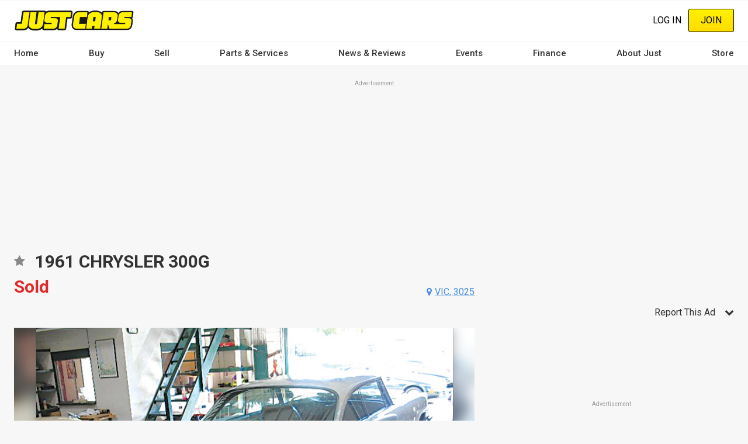

--- FILE ---
content_type: text/html; charset=UTF-8
request_url: https://www.justcars.com.au/cars-for-sale/1961-chrysler-300g/JCM1000162
body_size: 26448
content:
<!DOCTYPE html><html lang="en" dir="ltr" prefix="content: http://purl.org/rss/1.0/modules/content/ dc: http://purl.org/dc/terms/ foaf: http://xmlns.com/foaf/0.1/ og: http://ogp.me/ns# rdfs: http://www.w3.org/2000/01/rdf-schema# schema: http://schema.org/ sioc: http://rdfs.org/sioc/ns# sioct: http://rdfs.org/sioc/types# skos: http://www.w3.org/2004/02/skos/core# xsd: http://www.w3.org/2001/XMLSchema# "><head><meta charset="utf-8" /><script src="/s3fs-js/hotjar/hotjar.script.js?t9j8ry" defer type="eefca77afd9805e08f79bd8c-text/javascript"></script><script src="https://cdn.justauto.com.au/ja-interactions/v1/ja-event-tracking-sdk.min.js?v=2" async type="eefca77afd9805e08f79bd8c-text/javascript"></script><script type="eefca77afd9805e08f79bd8c-text/javascript">window.jaEventTrackingConfig = {"endpoint":"https:\/\/hvhsovqd0j.execute-api.ap-southeast-2.amazonaws.com\/prod\/events","debug":false};</script><meta name="geo.placename" content="Just Auto Media Pty Ltd" /><meta name="geo.position" content="-38.1426216, 144.3529339" /><meta name="geo.region" content="AU" /><link rel="canonical" href="https://www.justcars.com.au/cars-for-sale/1961-chrysler-300g/JCM1000162" /><meta http-equiv="content-language" content="en-AU" /><meta name="robots" content="index, follow" /><meta name="generator" content="Drupal 8 (http://drupal.org)" /><link rel="image_src" href="//cdn.justauto.com.au/dist/theme/just_cars/cover.jpg" /><meta name="referrer" content="origin" /><meta name="rights" content="© Just Auto Media Pty Ltd" /><meta name="apple-mobile-web-app-capable" content="yes" /><meta name="apple-mobile-web-app-status-bar-style" content="white" /><meta name="apple-mobile-web-app-title" content="Just Cars Magazine" /><meta name="format-detection" content="telephone=no" /><meta name="description" content="Click to find out more about this 1961 chrysler 300g sold in altona north vic 3025. Stock Number: JCM1000162 at JUST CARS" /><meta property="fb:admins" content="636594222" /><meta property="fb:pages" content="262249775586" /><meta property="fb:app_id" content="2833628456865102" /><link rel="shortcut icon" href="//cdn.justauto.com.au/dist/theme/just_cars/favicon.ico" /><meta name="theme-color" content="#ffffff" /><meta name="MobileOptimized" content="480" /><meta name="HandheldFriendly" content="true" /><meta name="viewport" content="width=device-width, initial-scale=1.0, maximum-scale=1.0, user-scalable=0" /><meta http-equiv="cleartype" content="on" /><meta property="og:site_name" content="Just Cars" /><meta property="og:type" content="og:product" /><meta property="og:url" content="https://www.justcars.com.au/cars-for-sale/1961-chrysler-300g/JCM1000162" /><meta property="og:title" content="1961 CHRYSLER 300G - JCM1000162 - JUST CARS" /><meta property="og:description" content="Click to find out more about this 1961 chrysler 300g sold in altona north vic 3025. Stock Number: JCM1000162 at JUST CARS" /><meta property="og:image" content="http://cdn.justauto.com.au/ad-assets%2FJCM1000162%2FJCM1000162-1.jpg" /><meta property="og:image:secure_url" content="https://cdn.justauto.com.au/ad-assets%2FJCM1000162%2FJCM1000162-1.jpg" /><meta property="og:image:type" content="image/jpeg" /><meta property="og:image:width" content="800" /><meta property="og:image:height" content="600" /><meta property="og:image:alt" content="1961 CHRYSLER 300G - JCM1000162 - JUST CARS" /><meta property="og:locale" content="en_AU" /><meta property="og:locale:alternate" content="en_US" /><meta name="msvalidate.01" content="DF5E8AC41397F286C04EF97096E84CAE" /><meta name="google-site-verification" content="ViT-nEgPDmmNJP6MzKEJ4OjLz-s5wpq7Rm6wtaMjsWM" /><meta http-equiv="x-ua-compatible" content="IE=edge" /><script type="eefca77afd9805e08f79bd8c-text/javascript">(window.NREUM||(NREUM={})).init={ajax:{deny_list:["bam.nr-data.net"]},feature_flags:["soft_nav"]};(window.NREUM||(NREUM={})).loader_config={licenseKey:"27a0c56623",applicationID:"117722683",browserID:"219534554"};;/*! For license information please see nr-loader-rum-1.308.0.min.js.LICENSE.txt */
(()=>{var e,t,r={163:(e,t,r)=>{"use strict";r.d(t,{j:()=>E});var n=r(384),i=r(1741);var a=r(2555);r(860).K7.genericEvents;const s="experimental.resources",o="register",c=e=>{if(!e||"string"!=typeof e)return!1;try{document.createDocumentFragment().querySelector(e)}catch{return!1}return!0};var d=r(2614),u=r(944),l=r(8122);const f="[data-nr-mask]",g=e=>(0,l.a)(e,(()=>{const e={feature_flags:[],experimental:{allow_registered_children:!1,resources:!1},mask_selector:"*",block_selector:"[data-nr-block]",mask_input_options:{color:!1,date:!1,"datetime-local":!1,email:!1,month:!1,number:!1,range:!1,search:!1,tel:!1,text:!1,time:!1,url:!1,week:!1,textarea:!1,select:!1,password:!0}};return{ajax:{deny_list:void 0,block_internal:!0,enabled:!0,autoStart:!0},api:{get allow_registered_children(){return e.feature_flags.includes(o)||e.experimental.allow_registered_children},set allow_registered_children(t){e.experimental.allow_registered_children=t},duplicate_registered_data:!1},browser_consent_mode:{enabled:!1},distributed_tracing:{enabled:void 0,exclude_newrelic_header:void 0,cors_use_newrelic_header:void 0,cors_use_tracecontext_headers:void 0,allowed_origins:void 0},get feature_flags(){return e.feature_flags},set feature_flags(t){e.feature_flags=t},generic_events:{enabled:!0,autoStart:!0},harvest:{interval:30},jserrors:{enabled:!0,autoStart:!0},logging:{enabled:!0,autoStart:!0},metrics:{enabled:!0,autoStart:!0},obfuscate:void 0,page_action:{enabled:!0},page_view_event:{enabled:!0,autoStart:!0},page_view_timing:{enabled:!0,autoStart:!0},performance:{capture_marks:!1,capture_measures:!1,capture_detail:!0,resources:{get enabled(){return e.feature_flags.includes(s)||e.experimental.resources},set enabled(t){e.experimental.resources=t},asset_types:[],first_party_domains:[],ignore_newrelic:!0}},privacy:{cookies_enabled:!0},proxy:{assets:void 0,beacon:void 0},session:{expiresMs:d.wk,inactiveMs:d.BB},session_replay:{autoStart:!0,enabled:!1,preload:!1,sampling_rate:10,error_sampling_rate:100,collect_fonts:!1,inline_images:!1,fix_stylesheets:!0,mask_all_inputs:!0,get mask_text_selector(){return e.mask_selector},set mask_text_selector(t){c(t)?e.mask_selector="".concat(t,",").concat(f):""===t||null===t?e.mask_selector=f:(0,u.R)(5,t)},get block_class(){return"nr-block"},get ignore_class(){return"nr-ignore"},get mask_text_class(){return"nr-mask"},get block_selector(){return e.block_selector},set block_selector(t){c(t)?e.block_selector+=",".concat(t):""!==t&&(0,u.R)(6,t)},get mask_input_options(){return e.mask_input_options},set mask_input_options(t){t&&"object"==typeof t?e.mask_input_options={...t,password:!0}:(0,u.R)(7,t)}},session_trace:{enabled:!0,autoStart:!0},soft_navigations:{enabled:!0,autoStart:!0},spa:{enabled:!0,autoStart:!0},ssl:void 0,user_actions:{enabled:!0,elementAttributes:["id","className","tagName","type"]}}})());var p=r(6154),m=r(9324);let h=0;const v={buildEnv:m.F3,distMethod:m.Xs,version:m.xv,originTime:p.WN},b={consented:!1},y={appMetadata:{},get consented(){return this.session?.state?.consent||b.consented},set consented(e){b.consented=e},customTransaction:void 0,denyList:void 0,disabled:!1,harvester:void 0,isolatedBacklog:!1,isRecording:!1,loaderType:void 0,maxBytes:3e4,obfuscator:void 0,onerror:void 0,ptid:void 0,releaseIds:{},session:void 0,timeKeeper:void 0,registeredEntities:[],jsAttributesMetadata:{bytes:0},get harvestCount(){return++h}},_=e=>{const t=(0,l.a)(e,y),r=Object.keys(v).reduce((e,t)=>(e[t]={value:v[t],writable:!1,configurable:!0,enumerable:!0},e),{});return Object.defineProperties(t,r)};var w=r(5701);const x=e=>{const t=e.startsWith("http");e+="/",r.p=t?e:"https://"+e};var R=r(7836),k=r(3241);const A={accountID:void 0,trustKey:void 0,agentID:void 0,licenseKey:void 0,applicationID:void 0,xpid:void 0},S=e=>(0,l.a)(e,A),T=new Set;function E(e,t={},r,s){let{init:o,info:c,loader_config:d,runtime:u={},exposed:l=!0}=t;if(!c){const e=(0,n.pV)();o=e.init,c=e.info,d=e.loader_config}e.init=g(o||{}),e.loader_config=S(d||{}),c.jsAttributes??={},p.bv&&(c.jsAttributes.isWorker=!0),e.info=(0,a.D)(c);const f=e.init,m=[c.beacon,c.errorBeacon];T.has(e.agentIdentifier)||(f.proxy.assets&&(x(f.proxy.assets),m.push(f.proxy.assets)),f.proxy.beacon&&m.push(f.proxy.beacon),e.beacons=[...m],function(e){const t=(0,n.pV)();Object.getOwnPropertyNames(i.W.prototype).forEach(r=>{const n=i.W.prototype[r];if("function"!=typeof n||"constructor"===n)return;let a=t[r];e[r]&&!1!==e.exposed&&"micro-agent"!==e.runtime?.loaderType&&(t[r]=(...t)=>{const n=e[r](...t);return a?a(...t):n})})}(e),(0,n.US)("activatedFeatures",w.B)),u.denyList=[...f.ajax.deny_list||[],...f.ajax.block_internal?m:[]],u.ptid=e.agentIdentifier,u.loaderType=r,e.runtime=_(u),T.has(e.agentIdentifier)||(e.ee=R.ee.get(e.agentIdentifier),e.exposed=l,(0,k.W)({agentIdentifier:e.agentIdentifier,drained:!!w.B?.[e.agentIdentifier],type:"lifecycle",name:"initialize",feature:void 0,data:e.config})),T.add(e.agentIdentifier)}},384:(e,t,r)=>{"use strict";r.d(t,{NT:()=>s,US:()=>u,Zm:()=>o,bQ:()=>d,dV:()=>c,pV:()=>l});var n=r(6154),i=r(1863),a=r(1910);const s={beacon:"bam.nr-data.net",errorBeacon:"bam.nr-data.net"};function o(){return n.gm.NREUM||(n.gm.NREUM={}),void 0===n.gm.newrelic&&(n.gm.newrelic=n.gm.NREUM),n.gm.NREUM}function c(){let e=o();return e.o||(e.o={ST:n.gm.setTimeout,SI:n.gm.setImmediate||n.gm.setInterval,CT:n.gm.clearTimeout,XHR:n.gm.XMLHttpRequest,REQ:n.gm.Request,EV:n.gm.Event,PR:n.gm.Promise,MO:n.gm.MutationObserver,FETCH:n.gm.fetch,WS:n.gm.WebSocket},(0,a.i)(...Object.values(e.o))),e}function d(e,t){let r=o();r.initializedAgents??={},t.initializedAt={ms:(0,i.t)(),date:new Date},r.initializedAgents[e]=t}function u(e,t){o()[e]=t}function l(){return function(){let e=o();const t=e.info||{};e.info={beacon:s.beacon,errorBeacon:s.errorBeacon,...t}}(),function(){let e=o();const t=e.init||{};e.init={...t}}(),c(),function(){let e=o();const t=e.loader_config||{};e.loader_config={...t}}(),o()}},782:(e,t,r)=>{"use strict";r.d(t,{T:()=>n});const n=r(860).K7.pageViewTiming},860:(e,t,r)=>{"use strict";r.d(t,{$J:()=>u,K7:()=>c,P3:()=>d,XX:()=>i,Yy:()=>o,df:()=>a,qY:()=>n,v4:()=>s});const n="events",i="jserrors",a="browser/blobs",s="rum",o="browser/logs",c={ajax:"ajax",genericEvents:"generic_events",jserrors:i,logging:"logging",metrics:"metrics",pageAction:"page_action",pageViewEvent:"page_view_event",pageViewTiming:"page_view_timing",sessionReplay:"session_replay",sessionTrace:"session_trace",softNav:"soft_navigations",spa:"spa"},d={[c.pageViewEvent]:1,[c.pageViewTiming]:2,[c.metrics]:3,[c.jserrors]:4,[c.spa]:5,[c.ajax]:6,[c.sessionTrace]:7,[c.softNav]:8,[c.sessionReplay]:9,[c.logging]:10,[c.genericEvents]:11},u={[c.pageViewEvent]:s,[c.pageViewTiming]:n,[c.ajax]:n,[c.spa]:n,[c.softNav]:n,[c.metrics]:i,[c.jserrors]:i,[c.sessionTrace]:a,[c.sessionReplay]:a,[c.logging]:o,[c.genericEvents]:"ins"}},944:(e,t,r)=>{"use strict";r.d(t,{R:()=>i});var n=r(3241);function i(e,t){"function"==typeof console.debug&&(console.debug("New Relic Warning: https://github.com/newrelic/newrelic-browser-agent/blob/main/docs/warning-codes.md#".concat(e),t),(0,n.W)({agentIdentifier:null,drained:null,type:"data",name:"warn",feature:"warn",data:{code:e,secondary:t}}))}},1687:(e,t,r)=>{"use strict";r.d(t,{Ak:()=>d,Ze:()=>f,x3:()=>u});var n=r(3241),i=r(7836),a=r(3606),s=r(860),o=r(2646);const c={};function d(e,t){const r={staged:!1,priority:s.P3[t]||0};l(e),c[e].get(t)||c[e].set(t,r)}function u(e,t){e&&c[e]&&(c[e].get(t)&&c[e].delete(t),p(e,t,!1),c[e].size&&g(e))}function l(e){if(!e)throw new Error("agentIdentifier required");c[e]||(c[e]=new Map)}function f(e="",t="feature",r=!1){if(l(e),!e||!c[e].get(t)||r)return p(e,t);c[e].get(t).staged=!0,g(e)}function g(e){const t=Array.from(c[e]);t.every(([e,t])=>t.staged)&&(t.sort((e,t)=>e[1].priority-t[1].priority),t.forEach(([t])=>{c[e].delete(t),p(e,t)}))}function p(e,t,r=!0){const s=e?i.ee.get(e):i.ee,c=a.i.handlers;if(!s.aborted&&s.backlog&&c){if((0,n.W)({agentIdentifier:e,type:"lifecycle",name:"drain",feature:t}),r){const e=s.backlog[t],r=c[t];if(r){for(let t=0;e&&t<e.length;++t)m(e[t],r);Object.entries(r).forEach(([e,t])=>{Object.values(t||{}).forEach(t=>{t[0]?.on&&t[0]?.context()instanceof o.y&&t[0].on(e,t[1])})})}}s.isolatedBacklog||delete c[t],s.backlog[t]=null,s.emit("drain-"+t,[])}}function m(e,t){var r=e[1];Object.values(t[r]||{}).forEach(t=>{var r=e[0];if(t[0]===r){var n=t[1],i=e[3],a=e[2];n.apply(i,a)}})}},1738:(e,t,r)=>{"use strict";r.d(t,{U:()=>g,Y:()=>f});var n=r(3241),i=r(9908),a=r(1863),s=r(944),o=r(5701),c=r(3969),d=r(8362),u=r(860),l=r(4261);function f(e,t,r,a){const f=a||r;!f||f[e]&&f[e]!==d.d.prototype[e]||(f[e]=function(){(0,i.p)(c.xV,["API/"+e+"/called"],void 0,u.K7.metrics,r.ee),(0,n.W)({agentIdentifier:r.agentIdentifier,drained:!!o.B?.[r.agentIdentifier],type:"data",name:"api",feature:l.Pl+e,data:{}});try{return t.apply(this,arguments)}catch(e){(0,s.R)(23,e)}})}function g(e,t,r,n,s){const o=e.info;null===r?delete o.jsAttributes[t]:o.jsAttributes[t]=r,(s||null===r)&&(0,i.p)(l.Pl+n,[(0,a.t)(),t,r],void 0,"session",e.ee)}},1741:(e,t,r)=>{"use strict";r.d(t,{W:()=>a});var n=r(944),i=r(4261);class a{#e(e,...t){if(this[e]!==a.prototype[e])return this[e](...t);(0,n.R)(35,e)}addPageAction(e,t){return this.#e(i.hG,e,t)}register(e){return this.#e(i.eY,e)}recordCustomEvent(e,t){return this.#e(i.fF,e,t)}setPageViewName(e,t){return this.#e(i.Fw,e,t)}setCustomAttribute(e,t,r){return this.#e(i.cD,e,t,r)}noticeError(e,t){return this.#e(i.o5,e,t)}setUserId(e,t=!1){return this.#e(i.Dl,e,t)}setApplicationVersion(e){return this.#e(i.nb,e)}setErrorHandler(e){return this.#e(i.bt,e)}addRelease(e,t){return this.#e(i.k6,e,t)}log(e,t){return this.#e(i.$9,e,t)}start(){return this.#e(i.d3)}finished(e){return this.#e(i.BL,e)}recordReplay(){return this.#e(i.CH)}pauseReplay(){return this.#e(i.Tb)}addToTrace(e){return this.#e(i.U2,e)}setCurrentRouteName(e){return this.#e(i.PA,e)}interaction(e){return this.#e(i.dT,e)}wrapLogger(e,t,r){return this.#e(i.Wb,e,t,r)}measure(e,t){return this.#e(i.V1,e,t)}consent(e){return this.#e(i.Pv,e)}}},1863:(e,t,r)=>{"use strict";function n(){return Math.floor(performance.now())}r.d(t,{t:()=>n})},1910:(e,t,r)=>{"use strict";r.d(t,{i:()=>a});var n=r(944);const i=new Map;function a(...e){return e.every(e=>{if(i.has(e))return i.get(e);const t="function"==typeof e?e.toString():"",r=t.includes("[native code]"),a=t.includes("nrWrapper");return r||a||(0,n.R)(64,e?.name||t),i.set(e,r),r})}},2555:(e,t,r)=>{"use strict";r.d(t,{D:()=>o,f:()=>s});var n=r(384),i=r(8122);const a={beacon:n.NT.beacon,errorBeacon:n.NT.errorBeacon,licenseKey:void 0,applicationID:void 0,sa:void 0,queueTime:void 0,applicationTime:void 0,ttGuid:void 0,user:void 0,account:void 0,product:void 0,extra:void 0,jsAttributes:{},userAttributes:void 0,atts:void 0,transactionName:void 0,tNamePlain:void 0};function s(e){try{return!!e.licenseKey&&!!e.errorBeacon&&!!e.applicationID}catch(e){return!1}}const o=e=>(0,i.a)(e,a)},2614:(e,t,r)=>{"use strict";r.d(t,{BB:()=>s,H3:()=>n,g:()=>d,iL:()=>c,tS:()=>o,uh:()=>i,wk:()=>a});const n="NRBA",i="SESSION",a=144e5,s=18e5,o={STARTED:"session-started",PAUSE:"session-pause",RESET:"session-reset",RESUME:"session-resume",UPDATE:"session-update"},c={SAME_TAB:"same-tab",CROSS_TAB:"cross-tab"},d={OFF:0,FULL:1,ERROR:2}},2646:(e,t,r)=>{"use strict";r.d(t,{y:()=>n});class n{constructor(e){this.contextId=e}}},2843:(e,t,r)=>{"use strict";r.d(t,{G:()=>a,u:()=>i});var n=r(3878);function i(e,t=!1,r,i){(0,n.DD)("visibilitychange",function(){if(t)return void("hidden"===document.visibilityState&&e());e(document.visibilityState)},r,i)}function a(e,t,r){(0,n.sp)("pagehide",e,t,r)}},3241:(e,t,r)=>{"use strict";r.d(t,{W:()=>a});var n=r(6154);const i="newrelic";function a(e={}){try{n.gm.dispatchEvent(new CustomEvent(i,{detail:e}))}catch(e){}}},3606:(e,t,r)=>{"use strict";r.d(t,{i:()=>a});var n=r(9908);a.on=s;var i=a.handlers={};function a(e,t,r,a){s(a||n.d,i,e,t,r)}function s(e,t,r,i,a){a||(a="feature"),e||(e=n.d);var s=t[a]=t[a]||{};(s[r]=s[r]||[]).push([e,i])}},3878:(e,t,r)=>{"use strict";function n(e,t){return{capture:e,passive:!1,signal:t}}function i(e,t,r=!1,i){window.addEventListener(e,t,n(r,i))}function a(e,t,r=!1,i){document.addEventListener(e,t,n(r,i))}r.d(t,{DD:()=>a,jT:()=>n,sp:()=>i})},3969:(e,t,r)=>{"use strict";r.d(t,{TZ:()=>n,XG:()=>o,rs:()=>i,xV:()=>s,z_:()=>a});const n=r(860).K7.metrics,i="sm",a="cm",s="storeSupportabilityMetrics",o="storeEventMetrics"},4234:(e,t,r)=>{"use strict";r.d(t,{W:()=>a});var n=r(7836),i=r(1687);class a{constructor(e,t){this.agentIdentifier=e,this.ee=n.ee.get(e),this.featureName=t,this.blocked=!1}deregisterDrain(){(0,i.x3)(this.agentIdentifier,this.featureName)}}},4261:(e,t,r)=>{"use strict";r.d(t,{$9:()=>d,BL:()=>o,CH:()=>g,Dl:()=>_,Fw:()=>y,PA:()=>h,Pl:()=>n,Pv:()=>k,Tb:()=>l,U2:()=>a,V1:()=>R,Wb:()=>x,bt:()=>b,cD:()=>v,d3:()=>w,dT:()=>c,eY:()=>p,fF:()=>f,hG:()=>i,k6:()=>s,nb:()=>m,o5:()=>u});const n="api-",i="addPageAction",a="addToTrace",s="addRelease",o="finished",c="interaction",d="log",u="noticeError",l="pauseReplay",f="recordCustomEvent",g="recordReplay",p="register",m="setApplicationVersion",h="setCurrentRouteName",v="setCustomAttribute",b="setErrorHandler",y="setPageViewName",_="setUserId",w="start",x="wrapLogger",R="measure",k="consent"},5289:(e,t,r)=>{"use strict";r.d(t,{GG:()=>s,Qr:()=>c,sB:()=>o});var n=r(3878),i=r(6389);function a(){return"undefined"==typeof document||"complete"===document.readyState}function s(e,t){if(a())return e();const r=(0,i.J)(e),s=setInterval(()=>{a()&&(clearInterval(s),r())},500);(0,n.sp)("load",r,t)}function o(e){if(a())return e();(0,n.DD)("DOMContentLoaded",e)}function c(e){if(a())return e();(0,n.sp)("popstate",e)}},5607:(e,t,r)=>{"use strict";r.d(t,{W:()=>n});const n=(0,r(9566).bz)()},5701:(e,t,r)=>{"use strict";r.d(t,{B:()=>a,t:()=>s});var n=r(3241);const i=new Set,a={};function s(e,t){const r=t.agentIdentifier;a[r]??={},e&&"object"==typeof e&&(i.has(r)||(t.ee.emit("rumresp",[e]),a[r]=e,i.add(r),(0,n.W)({agentIdentifier:r,loaded:!0,drained:!0,type:"lifecycle",name:"load",feature:void 0,data:e})))}},6154:(e,t,r)=>{"use strict";r.d(t,{OF:()=>c,RI:()=>i,WN:()=>u,bv:()=>a,eN:()=>l,gm:()=>s,mw:()=>o,sb:()=>d});var n=r(1863);const i="undefined"!=typeof window&&!!window.document,a="undefined"!=typeof WorkerGlobalScope&&("undefined"!=typeof self&&self instanceof WorkerGlobalScope&&self.navigator instanceof WorkerNavigator||"undefined"!=typeof globalThis&&globalThis instanceof WorkerGlobalScope&&globalThis.navigator instanceof WorkerNavigator),s=i?window:"undefined"!=typeof WorkerGlobalScope&&("undefined"!=typeof self&&self instanceof WorkerGlobalScope&&self||"undefined"!=typeof globalThis&&globalThis instanceof WorkerGlobalScope&&globalThis),o=Boolean("hidden"===s?.document?.visibilityState),c=/iPad|iPhone|iPod/.test(s.navigator?.userAgent),d=c&&"undefined"==typeof SharedWorker,u=((()=>{const e=s.navigator?.userAgent?.match(/Firefox[/\s](\d+\.\d+)/);Array.isArray(e)&&e.length>=2&&e[1]})(),Date.now()-(0,n.t)()),l=()=>"undefined"!=typeof PerformanceNavigationTiming&&s?.performance?.getEntriesByType("navigation")?.[0]?.responseStart},6389:(e,t,r)=>{"use strict";function n(e,t=500,r={}){const n=r?.leading||!1;let i;return(...r)=>{n&&void 0===i&&(e.apply(this,r),i=setTimeout(()=>{i=clearTimeout(i)},t)),n||(clearTimeout(i),i=setTimeout(()=>{e.apply(this,r)},t))}}function i(e){let t=!1;return(...r)=>{t||(t=!0,e.apply(this,r))}}r.d(t,{J:()=>i,s:()=>n})},6630:(e,t,r)=>{"use strict";r.d(t,{T:()=>n});const n=r(860).K7.pageViewEvent},7699:(e,t,r)=>{"use strict";r.d(t,{It:()=>a,KC:()=>o,No:()=>i,qh:()=>s});var n=r(860);const i=16e3,a=1e6,s="SESSION_ERROR",o={[n.K7.logging]:!0,[n.K7.genericEvents]:!1,[n.K7.jserrors]:!1,[n.K7.ajax]:!1}},7836:(e,t,r)=>{"use strict";r.d(t,{P:()=>o,ee:()=>c});var n=r(384),i=r(8990),a=r(2646),s=r(5607);const o="nr@context:".concat(s.W),c=function e(t,r){var n={},s={},u={},l=!1;try{l=16===r.length&&d.initializedAgents?.[r]?.runtime.isolatedBacklog}catch(e){}var f={on:p,addEventListener:p,removeEventListener:function(e,t){var r=n[e];if(!r)return;for(var i=0;i<r.length;i++)r[i]===t&&r.splice(i,1)},emit:function(e,r,n,i,a){!1!==a&&(a=!0);if(c.aborted&&!i)return;t&&a&&t.emit(e,r,n);var o=g(n);m(e).forEach(e=>{e.apply(o,r)});var d=v()[s[e]];d&&d.push([f,e,r,o]);return o},get:h,listeners:m,context:g,buffer:function(e,t){const r=v();if(t=t||"feature",f.aborted)return;Object.entries(e||{}).forEach(([e,n])=>{s[n]=t,t in r||(r[t]=[])})},abort:function(){f._aborted=!0,Object.keys(f.backlog).forEach(e=>{delete f.backlog[e]})},isBuffering:function(e){return!!v()[s[e]]},debugId:r,backlog:l?{}:t&&"object"==typeof t.backlog?t.backlog:{},isolatedBacklog:l};return Object.defineProperty(f,"aborted",{get:()=>{let e=f._aborted||!1;return e||(t&&(e=t.aborted),e)}}),f;function g(e){return e&&e instanceof a.y?e:e?(0,i.I)(e,o,()=>new a.y(o)):new a.y(o)}function p(e,t){n[e]=m(e).concat(t)}function m(e){return n[e]||[]}function h(t){return u[t]=u[t]||e(f,t)}function v(){return f.backlog}}(void 0,"globalEE"),d=(0,n.Zm)();d.ee||(d.ee=c)},8122:(e,t,r)=>{"use strict";r.d(t,{a:()=>i});var n=r(944);function i(e,t){try{if(!e||"object"!=typeof e)return(0,n.R)(3);if(!t||"object"!=typeof t)return(0,n.R)(4);const r=Object.create(Object.getPrototypeOf(t),Object.getOwnPropertyDescriptors(t)),a=0===Object.keys(r).length?e:r;for(let s in a)if(void 0!==e[s])try{if(null===e[s]){r[s]=null;continue}Array.isArray(e[s])&&Array.isArray(t[s])?r[s]=Array.from(new Set([...e[s],...t[s]])):"object"==typeof e[s]&&"object"==typeof t[s]?r[s]=i(e[s],t[s]):r[s]=e[s]}catch(e){r[s]||(0,n.R)(1,e)}return r}catch(e){(0,n.R)(2,e)}}},8362:(e,t,r)=>{"use strict";r.d(t,{d:()=>a});var n=r(9566),i=r(1741);class a extends i.W{agentIdentifier=(0,n.LA)(16)}},8374:(e,t,r)=>{r.nc=(()=>{try{return document?.currentScript?.nonce}catch(e){}return""})()},8990:(e,t,r)=>{"use strict";r.d(t,{I:()=>i});var n=Object.prototype.hasOwnProperty;function i(e,t,r){if(n.call(e,t))return e[t];var i=r();if(Object.defineProperty&&Object.keys)try{return Object.defineProperty(e,t,{value:i,writable:!0,enumerable:!1}),i}catch(e){}return e[t]=i,i}},9324:(e,t,r)=>{"use strict";r.d(t,{F3:()=>i,Xs:()=>a,xv:()=>n});const n="1.308.0",i="PROD",a="CDN"},9566:(e,t,r)=>{"use strict";r.d(t,{LA:()=>o,bz:()=>s});var n=r(6154);const i="xxxxxxxx-xxxx-4xxx-yxxx-xxxxxxxxxxxx";function a(e,t){return e?15&e[t]:16*Math.random()|0}function s(){const e=n.gm?.crypto||n.gm?.msCrypto;let t,r=0;return e&&e.getRandomValues&&(t=e.getRandomValues(new Uint8Array(30))),i.split("").map(e=>"x"===e?a(t,r++).toString(16):"y"===e?(3&a()|8).toString(16):e).join("")}function o(e){const t=n.gm?.crypto||n.gm?.msCrypto;let r,i=0;t&&t.getRandomValues&&(r=t.getRandomValues(new Uint8Array(e)));const s=[];for(var o=0;o<e;o++)s.push(a(r,i++).toString(16));return s.join("")}},9908:(e,t,r)=>{"use strict";r.d(t,{d:()=>n,p:()=>i});var n=r(7836).ee.get("handle");function i(e,t,r,i,a){a?(a.buffer([e],i),a.emit(e,t,r)):(n.buffer([e],i),n.emit(e,t,r))}}},n={};function i(e){var t=n[e];if(void 0!==t)return t.exports;var a=n[e]={exports:{}};return r[e](a,a.exports,i),a.exports}i.m=r,i.d=(e,t)=>{for(var r in t)i.o(t,r)&&!i.o(e,r)&&Object.defineProperty(e,r,{enumerable:!0,get:t[r]})},i.f={},i.e=e=>Promise.all(Object.keys(i.f).reduce((t,r)=>(i.f[r](e,t),t),[])),i.u=e=>"nr-rum-1.308.0.min.js",i.o=(e,t)=>Object.prototype.hasOwnProperty.call(e,t),e={},t="NRBA-1.308.0.PROD:",i.l=(r,n,a,s)=>{if(e[r])e[r].push(n);else{var o,c;if(void 0!==a)for(var d=document.getElementsByTagName("script"),u=0;u<d.length;u++){var l=d[u];if(l.getAttribute("src")==r||l.getAttribute("data-webpack")==t+a){o=l;break}}if(!o){c=!0;var f={296:"sha512-+MIMDsOcckGXa1EdWHqFNv7P+JUkd5kQwCBr3KE6uCvnsBNUrdSt4a/3/L4j4TxtnaMNjHpza2/erNQbpacJQA=="};(o=document.createElement("script")).charset="utf-8",i.nc&&o.setAttribute("nonce",i.nc),o.setAttribute("data-webpack",t+a),o.src=r,0!==o.src.indexOf(window.location.origin+"/")&&(o.crossOrigin="anonymous"),f[s]&&(o.integrity=f[s])}e[r]=[n];var g=(t,n)=>{o.onerror=o.onload=null,clearTimeout(p);var i=e[r];if(delete e[r],o.parentNode&&o.parentNode.removeChild(o),i&&i.forEach(e=>e(n)),t)return t(n)},p=setTimeout(g.bind(null,void 0,{type:"timeout",target:o}),12e4);o.onerror=g.bind(null,o.onerror),o.onload=g.bind(null,o.onload),c&&document.head.appendChild(o)}},i.r=e=>{"undefined"!=typeof Symbol&&Symbol.toStringTag&&Object.defineProperty(e,Symbol.toStringTag,{value:"Module"}),Object.defineProperty(e,"__esModule",{value:!0})},i.p="https://js-agent.newrelic.com/",(()=>{var e={374:0,840:0};i.f.j=(t,r)=>{var n=i.o(e,t)?e[t]:void 0;if(0!==n)if(n)r.push(n[2]);else{var a=new Promise((r,i)=>n=e[t]=[r,i]);r.push(n[2]=a);var s=i.p+i.u(t),o=new Error;i.l(s,r=>{if(i.o(e,t)&&(0!==(n=e[t])&&(e[t]=void 0),n)){var a=r&&("load"===r.type?"missing":r.type),s=r&&r.target&&r.target.src;o.message="Loading chunk "+t+" failed: ("+a+": "+s+")",o.name="ChunkLoadError",o.type=a,o.request=s,n[1](o)}},"chunk-"+t,t)}};var t=(t,r)=>{var n,a,[s,o,c]=r,d=0;if(s.some(t=>0!==e[t])){for(n in o)i.o(o,n)&&(i.m[n]=o[n]);if(c)c(i)}for(t&&t(r);d<s.length;d++)a=s[d],i.o(e,a)&&e[a]&&e[a][0](),e[a]=0},r=self["webpackChunk:NRBA-1.308.0.PROD"]=self["webpackChunk:NRBA-1.308.0.PROD"]||[];r.forEach(t.bind(null,0)),r.push=t.bind(null,r.push.bind(r))})(),(()=>{"use strict";i(8374);var e=i(8362),t=i(860);const r=Object.values(t.K7);var n=i(163);var a=i(9908),s=i(1863),o=i(4261),c=i(1738);var d=i(1687),u=i(4234),l=i(5289),f=i(6154),g=i(944),p=i(384);const m=e=>f.RI&&!0===e?.privacy.cookies_enabled;function h(e){return!!(0,p.dV)().o.MO&&m(e)&&!0===e?.session_trace.enabled}var v=i(6389),b=i(7699);class y extends u.W{constructor(e,t){super(e.agentIdentifier,t),this.agentRef=e,this.abortHandler=void 0,this.featAggregate=void 0,this.loadedSuccessfully=void 0,this.onAggregateImported=new Promise(e=>{this.loadedSuccessfully=e}),this.deferred=Promise.resolve(),!1===e.init[this.featureName].autoStart?this.deferred=new Promise((t,r)=>{this.ee.on("manual-start-all",(0,v.J)(()=>{(0,d.Ak)(e.agentIdentifier,this.featureName),t()}))}):(0,d.Ak)(e.agentIdentifier,t)}importAggregator(e,t,r={}){if(this.featAggregate)return;const n=async()=>{let n;await this.deferred;try{if(m(e.init)){const{setupAgentSession:t}=await i.e(296).then(i.bind(i,3305));n=t(e)}}catch(e){(0,g.R)(20,e),this.ee.emit("internal-error",[e]),(0,a.p)(b.qh,[e],void 0,this.featureName,this.ee)}try{if(!this.#t(this.featureName,n,e.init))return(0,d.Ze)(this.agentIdentifier,this.featureName),void this.loadedSuccessfully(!1);const{Aggregate:i}=await t();this.featAggregate=new i(e,r),e.runtime.harvester.initializedAggregates.push(this.featAggregate),this.loadedSuccessfully(!0)}catch(e){(0,g.R)(34,e),this.abortHandler?.(),(0,d.Ze)(this.agentIdentifier,this.featureName,!0),this.loadedSuccessfully(!1),this.ee&&this.ee.abort()}};f.RI?(0,l.GG)(()=>n(),!0):n()}#t(e,r,n){if(this.blocked)return!1;switch(e){case t.K7.sessionReplay:return h(n)&&!!r;case t.K7.sessionTrace:return!!r;default:return!0}}}var _=i(6630),w=i(2614),x=i(3241);class R extends y{static featureName=_.T;constructor(e){var t;super(e,_.T),this.setupInspectionEvents(e.agentIdentifier),t=e,(0,c.Y)(o.Fw,function(e,r){"string"==typeof e&&("/"!==e.charAt(0)&&(e="/"+e),t.runtime.customTransaction=(r||"http://custom.transaction")+e,(0,a.p)(o.Pl+o.Fw,[(0,s.t)()],void 0,void 0,t.ee))},t),this.importAggregator(e,()=>i.e(296).then(i.bind(i,3943)))}setupInspectionEvents(e){const t=(t,r)=>{t&&(0,x.W)({agentIdentifier:e,timeStamp:t.timeStamp,loaded:"complete"===t.target.readyState,type:"window",name:r,data:t.target.location+""})};(0,l.sB)(e=>{t(e,"DOMContentLoaded")}),(0,l.GG)(e=>{t(e,"load")}),(0,l.Qr)(e=>{t(e,"navigate")}),this.ee.on(w.tS.UPDATE,(t,r)=>{(0,x.W)({agentIdentifier:e,type:"lifecycle",name:"session",data:r})})}}class k extends e.d{constructor(e){var t;(super(),f.gm)?(this.features={},(0,p.bQ)(this.agentIdentifier,this),this.desiredFeatures=new Set(e.features||[]),this.desiredFeatures.add(R),(0,n.j)(this,e,e.loaderType||"agent"),t=this,(0,c.Y)(o.cD,function(e,r,n=!1){if("string"==typeof e){if(["string","number","boolean"].includes(typeof r)||null===r)return(0,c.U)(t,e,r,o.cD,n);(0,g.R)(40,typeof r)}else(0,g.R)(39,typeof e)},t),function(e){(0,c.Y)(o.Dl,function(t,r=!1){if("string"!=typeof t&&null!==t)return void(0,g.R)(41,typeof t);const n=e.info.jsAttributes["enduser.id"];r&&null!=n&&n!==t?(0,a.p)(o.Pl+"setUserIdAndResetSession",[t],void 0,"session",e.ee):(0,c.U)(e,"enduser.id",t,o.Dl,!0)},e)}(this),function(e){(0,c.Y)(o.nb,function(t){if("string"==typeof t||null===t)return(0,c.U)(e,"application.version",t,o.nb,!1);(0,g.R)(42,typeof t)},e)}(this),function(e){(0,c.Y)(o.d3,function(){e.ee.emit("manual-start-all")},e)}(this),function(e){(0,c.Y)(o.Pv,function(t=!0){if("boolean"==typeof t){if((0,a.p)(o.Pl+o.Pv,[t],void 0,"session",e.ee),e.runtime.consented=t,t){const t=e.features.page_view_event;t.onAggregateImported.then(e=>{const r=t.featAggregate;e&&!r.sentRum&&r.sendRum()})}}else(0,g.R)(65,typeof t)},e)}(this),this.run()):(0,g.R)(21)}get config(){return{info:this.info,init:this.init,loader_config:this.loader_config,runtime:this.runtime}}get api(){return this}run(){try{const e=function(e){const t={};return r.forEach(r=>{t[r]=!!e[r]?.enabled}),t}(this.init),n=[...this.desiredFeatures];n.sort((e,r)=>t.P3[e.featureName]-t.P3[r.featureName]),n.forEach(r=>{if(!e[r.featureName]&&r.featureName!==t.K7.pageViewEvent)return;if(r.featureName===t.K7.spa)return void(0,g.R)(67);const n=function(e){switch(e){case t.K7.ajax:return[t.K7.jserrors];case t.K7.sessionTrace:return[t.K7.ajax,t.K7.pageViewEvent];case t.K7.sessionReplay:return[t.K7.sessionTrace];case t.K7.pageViewTiming:return[t.K7.pageViewEvent];default:return[]}}(r.featureName).filter(e=>!(e in this.features));n.length>0&&(0,g.R)(36,{targetFeature:r.featureName,missingDependencies:n}),this.features[r.featureName]=new r(this)})}catch(e){(0,g.R)(22,e);for(const e in this.features)this.features[e].abortHandler?.();const t=(0,p.Zm)();delete t.initializedAgents[this.agentIdentifier]?.features,delete this.sharedAggregator;return t.ee.get(this.agentIdentifier).abort(),!1}}}var A=i(2843),S=i(782);class T extends y{static featureName=S.T;constructor(e){super(e,S.T),f.RI&&((0,A.u)(()=>(0,a.p)("docHidden",[(0,s.t)()],void 0,S.T,this.ee),!0),(0,A.G)(()=>(0,a.p)("winPagehide",[(0,s.t)()],void 0,S.T,this.ee)),this.importAggregator(e,()=>i.e(296).then(i.bind(i,2117))))}}var E=i(3969);class I extends y{static featureName=E.TZ;constructor(e){super(e,E.TZ),f.RI&&document.addEventListener("securitypolicyviolation",e=>{(0,a.p)(E.xV,["Generic/CSPViolation/Detected"],void 0,this.featureName,this.ee)}),this.importAggregator(e,()=>i.e(296).then(i.bind(i,9623)))}}new k({features:[R,T,I],loaderType:"lite"})})()})();</script><meta name="application-name" content="Just Cars" /><meta name="msapplication-starturl" content="https://www.justcars.com.au/" /><meta name="msapplication-tilecolor" content="#FFFFFF" /><meta name="msapplication-tileimage" content="//cdn.justauto.com.au/dist/theme/just_cars/cover.jpg" /><meta name="Generator" content="Drupal 8 (https://www.drupal.org)" /><meta name="MobileOptimized" content="width" /><meta name="HandheldFriendly" content="true" /><script type="application/ld+json">{"@context": "https://schema.org","@graph": [{"@type": "Organization","@id": "https://www.justcars.com.au/#organization","name": "Just Cars","sameAs": "https://www.facebook.com/justcars;https://www.instagram.com/justcars.com.au","url": "https://www.justcars.com.au/","telephone": "+61 03 5225 1333","contactPoint": [{"@type": "ContactPoint","telephone": "+61 03 5225 1333","contactType": "sales","areaServed": "AU"},{"@type": "ContactPoint","telephone": "+61 03 5225 1333","contactType": "technical support","areaServed": "AU"},{"@type": "ContactPoint","telephone": "+61 03 5225 1333","contactType": "customer support","areaServed": "AU"}],"logo": {"@type": "ImageObject","url": "https://www.justcars.com.au/themes/custom/just_cars/favicon-180x180.png","width": "180","height": "180"},"address": {"@type": "PostalAddress","streetAddress": "PO Box 34","addressLocality": "Geelong","postalCode": "3220","addressRegion": "VIC","addressCountry": {"@type": "Country","name": "AU"}}},{"@type": "Product","name": "1961 CHRYSLER 300G- JCM1000162 - JUST CARS","description": "Click to find out more about this 1961 chrysler 300gsold in altona north vic 3025. Stock Number: JCM1000162 at JUST CARS","image": {"@type": "ImageObject","url": "https://cdn.justauto.com.au/ad-assets%2FJCM1000162%2FJCM1000162-1.jpg","contentUrl": "https://cdn.justauto.com.au/ad-assets%2FJCM1000162%2FJCM1000162-1.jpg","width": "1280","height": "853"},"offers": {"@type": "Offer","price": "49999.00","priceCurrency": "AUD","availability": "http://schema.org/OutOfStock"}},{"@type": "WebPage","@id": "https://www.justcars.com.au/cars-for-sale/1961-chrysler-300g/JCM1000162#webpage","breadcrumb": {"@type": "BreadcrumbList","itemListElement": [{"@type": "ListItem","position": 1,"name": "Home","item": "https://www.justcars.com.au/"},{"@type": "ListItem","position": 2,"name": "Advertisements","item": "https://www.justcars.com.au/cars-for-sale/search"},{"@type": "ListItem","position": 3,"name": "1961 Chrysler 300g ","item": "https://www.justcars.com.au/cars-for-sale/1961-chrysler-300g/JCM1000162"}]},"description": "Click to find out more about this 1961 chrysler 300gsold in altona north vic 3025. Stock Number: JCM1000162 at JUST CARS","isAccessibleForFree": "1"}]
}</script><script async type="eefca77afd9805e08f79bd8c-text/javascript" src='//securepubads.g.doubleclick.net/tag/js/gpt.js'></script><script type="eefca77afd9805e08f79bd8c-text/javascript" src="//cdn.evgnet.com/beacon/hunterfivegroup/justcars/scripts/evergage.min.js"></script><script async type="eefca77afd9805e08f79bd8c-text/javascript" src='//cdn.krxd.net/controltag/vrtj08hk3.js'></script><script class="kxct" data-id="vrtj08hk3" data-timing="async" data-version="3.0" type="eefca77afd9805e08f79bd8c-text/javascript">
window.Krux||((Krux=function(){Krux.q.push(arguments)}).q=[]);
</script><script class="kxint" data-namespace="justautoclassifiedsptyltd" type="eefca77afd9805e08f79bd8c-text/javascript">
window.Krux||((Krux=function(){Krux.q.push(arguments);}).q=[]);
(function(){
function retrieve(n){
var k= 'kx'+'justautoclassifiedsptyltd_'+n, ls=(function(){
try {
return window.localStorage;
} catch(e) {
return null;
}
})();
if (ls) {
return ls[k] || '';
} else if (navigator.cookieEnabled) {
var m = document.cookie.match(k+'=([^;]*)');
return (m && unescape(m[1])) || '';
} else {
return '';
}
}
Krux.user = retrieve('user');
Krux.segments = retrieve('segs') ? retrieve('segs').split(',') : [];
})();
</script> <script async src='//micro.rubiconproject.com/prebid/dynamic/17664.js' type="eefca77afd9805e08f79bd8c-text/javascript"></script><script type="eefca77afd9805e08f79bd8c-text/javascript">
var pbjs = pbjs || {};
pbjs.que = pbjs.que || [];
var headerBiddingSlots = [];
var nonHeaderBiddingSlots = [];
</script> <script async type="eefca77afd9805e08f79bd8c-text/javascript">
!function(a9,a,p,s,t,A,g){if(a[a9])return;function q(c,r){a[a9]._Q.push([c,r])}a[a9]={init:function(){q("i",arguments)},fetchBids:function(){q("f",arguments)},setDisplayBids:function(){},targetingKeys:function(){return[]},_Q:[]};A=p.createElement(s);A.async=!0;A.src=t;g=p.getElementsByTagName(s)[0];g.parentNode.insertBefore(A,g)}("apstag",window,document,"script","//c.amazon-adsystem.com/aax2/apstag.js");
</script><script type="eefca77afd9805e08f79bd8c-text/javascript">
var FAILSAFE_TIMEOUT = 3000;
var fn_pageskin = "false";
if (screen.width >= 1290 || screen.width >= 375 && screen.width < 768) { fn_pageskin = "true"; }
</script><script type="eefca77afd9805e08f79bd8c-text/javascript">
<!-- ********************  Setting up the Google ads script  ************************ -->
var googletag = googletag || {};
googletag.cmd = googletag.cmd || [];
</script><script type="eefca77afd9805e08f79bd8c-text/javascript">
googletag.cmd.push(function() {
googletag.slots = googletag.slots || {};
googletag.slots["anchor"] = headerBiddingSlots.push(googletag.defineSlot("/135062774,1081481/jsta_anchor", [320, 50], "div-Anchor")
.addService(googletag.pubads())
)
;
});
</script><script type="eefca77afd9805e08f79bd8c-text/javascript">
googletag.cmd.push(function() {
var mapping = googletag.sizeMapping()
.addSize([1024, 0], [[970, 250], [970, 90]])
.addSize([768, 0], [[728, 90], [300, 250]])
.addSize([0, 0], [320, 100])
.build();
googletag.slots = googletag.slots || {};
googletag.slots["b_billboard"] = headerBiddingSlots.push(googletag.defineSlot("/135062774,1081481/jsta_b_billboard", [[970, 250], [970, 90], [728, 90], [320, 100], [320, 50]], "div-BBillboard")
.addService(googletag.pubads())
.defineSizeMapping(mapping)
)
;
});
</script><script type="eefca77afd9805e08f79bd8c-text/javascript">
googletag.cmd.push(function() {
var mapping = googletag.sizeMapping()
.addSize([1024, 0], [300, 600])
.addSize([750, 0], [300, 600])
.addSize([0, 0], [300, 250])
.build();
googletag.slots = googletag.slots || {};
googletag.slots["jsta_halfpage_1"] = headerBiddingSlots.push(googletag.defineSlot("/135062774,1081481/jsta_halfpage_1", [[300, 600], [300, 250]], "div-Halfpage1")
.addService(googletag.pubads())
.defineSizeMapping(mapping)
)
;
});
</script><script type="eefca77afd9805e08f79bd8c-text/javascript">
googletag.cmd.push(function() {
var mapping = googletag.sizeMapping()
.addSize([1024, 0], [[300, 600], [300, 250]])
.addSize([750, 0], [300, 250])
.addSize([0, 0], [[320, 100], [320, 50], [300, 250]])
.build();
googletag.slots = googletag.slots || {};
googletag.slots["mrec1"] = headerBiddingSlots.push(googletag.defineSlot("/135062774,1081481/jsta_mrec_1", [[300, 600], [300, 250], [320, 100], [320, 50]], "div-MREC1")
.addService(googletag.pubads())
.defineSizeMapping(mapping)
)
;
});
</script><script type="eefca77afd9805e08f79bd8c-text/javascript">
googletag.cmd.push(function() {
var mapping = googletag.sizeMapping()
.addSize([1024, 0], [[970, 250], [970, 90]])
.addSize([768, 0], [[728, 90], [300, 250]])
.addSize([0, 0], [320, 100])
.build();
googletag.slots = googletag.slots || {};
googletag.slots["a_billboard"] = headerBiddingSlots.push(googletag.defineSlot("/135062774,1081481/jsta_a_billboard", [[970, 250], [970, 90], [728, 90], [320, 100], [320, 50]], "div-ABillboard")
.addService(googletag.pubads())
.defineSizeMapping(mapping)
)
;
});
</script><script type="eefca77afd9805e08f79bd8c-text/javascript">
googletag.cmd.push(function() {
if (typeof pbjs !== "undefined" && typeof pbjs.rp === "undefined") {
console.warn('Header Bidding is enabled but it may have been blocked. Ads might not load');
}
apstag.init({
pubID: 'e510e15d-1c39-4c6b-82b3-a46466cdaf30',
adServer: 'googletag'
});
pbjs.que.push(function() {
pbjs.setConfig({
ortb2: {
site: {
ext: {
data: {
"env":
"prod"
,
"vertical":
"JUST_Cars"
,
"page_type":
"vehicleDetail"
,
"publift_mv_testing":
"optimized"
,
"Title":
"1961 chrysler 300g"
,
"SellingType":
"selling"
,
"Make":
"chrysler"
,
"Model":
"300g"
,
"State":
"vic"
,
"PostCode":
"3025"
,
"Year":
"1961"
,
"AdId":
"JCM1000162"
,
"Vehicle":
"car"
,
"Price":
"49999"
,
"SellerType":
"private"
,
"PriceRange":
"40k+"
}
}
}
}
});
});
googletag.pubads().setTargeting("ksg", Krux.segments);
googletag.pubads().setTargeting("kuid", Krux.user);
googletag.pubads().setTargeting('env', ['prod']);
googletag.pubads().setTargeting('vertical', ['JUST_Cars']);
googletag.pubads().setTargeting('PageType', ['vehicleDetail']);
googletag.pubads().setTargeting('publift_mv_testing', ['optimized']);
googletag.pubads().setTargeting('Title', ['1961 chrysler 300g']);
googletag.pubads().setTargeting('SellingType', ['selling']);
googletag.pubads().setTargeting('Make', ['chrysler']);
googletag.pubads().setTargeting('Model', ['300g']);
googletag.pubads().setTargeting('State', ['vic']);
googletag.pubads().setTargeting('PostCode', ['3025']);
googletag.pubads().setTargeting('Year', ['1961']);
googletag.pubads().setTargeting('AdId', ['JCM1000162']);
googletag.pubads().setTargeting('Vehicle', ['car']);
googletag.pubads().setTargeting('Price', ['49999']);
googletag.pubads().setTargeting('SellerType', ['private']);
googletag.pubads().setTargeting('PriceRange', ['40k+']);
// Set deviceType targeting.
window.mobilecheck = function() {
var e, i = !1;
return e = navigator.userAgent || navigator.vendor || window.opera, (/(android|bb\d+|meego).+mobile|avantgo|bada\/|blackberry|blazer|compal|elaine|fennec|hiptop|iemobile|ip(hone|od)|iris|kindle|lge |maemo|midp|mmp|mobile.+firefox|netfront|opera m(ob|in)i|palm( os)?|phone|p(ixi|re)\/|plucker|pocket|psp|series(4|6)0|symbian|treo|up\.(browser|link)|vodafone|wap|windows ce|xda|xiino/i.test(e) || /1207|6310|6590|3gso|4thp|50[1-6]i|770s|802s|a wa|abac|ac(er|oo|s\-)|ai(ko|rn)|al(av|ca|co)|amoi|an(ex|ny|yw)|aptu|ar(ch|go)|as(te|us)|attw|au(di|\-m|r |s )|avan|be(ck|ll|nq)|bi(lb|rd)|bl(ac|az)|br(e|v)w|bumb|bw\-(n|u)|c55\/|capi|ccwa|cdm\-|cell|chtm|cldc|cmd\-|co(mp|nd)|craw|da(it|ll|ng)|dbte|dc\-s|devi|dica|dmob|do(c|p)o|ds(12|\-d)|el(49|ai)|em(l2|ul)|er(ic|k0)|esl8|ez([4-7]0|os|wa|ze)|fetc|fly(\-|_)|g1 u|g560|gene|gf\-5|g\-mo|go(\.w|od)|gr(ad|un)|haie|hcit|hd\-(m|p|t)|hei\-|hi(pt|ta)|hp( i|ip)|hs\-c|ht(c(\-| |_|a|g|p|s|t)|tp)|hu(aw|tc)|i\-(20|go|ma)|i230|iac( |\-|\/)|ibro|idea|ig01|ikom|im1k|inno|ipaq|iris|ja(t|v)a|jbro|jemu|jigs|kddi|keji|kgt( |\/)|klon|kpt |kwc\-|kyo(c|k)|le(no|xi)|lg( g|\/(k|l|u)|50|54|\-[a-w])|libw|lynx|m1\-w|m3ga|m50\/|ma(te|ui|xo)|mc(01|21|ca)|m\-cr|me(rc|ri)|mi(o8|oa|ts)|mmef|mo(01|02|bi|de|do|t(\-| |o|v)|zz)|mt(50|p1|v )|mwbp|mywa|n10[0-2]|n20[2-3]|n30(0|2)|n50(0|2|5)|n7(0(0|1)|10)|ne((c|m)\-|on|tf|wf|wg|wt)|nok(6|i)|nzph|o2im|op(ti|wv)|oran|owg1|p800|pan(a|d|t)|pdxg|pg(13|\-([1-8]|c))|phil|pire|pl(ay|uc)|pn\-2|po(ck|rt|se)|prox|psio|pt\-g|qa\-a|qc(07|12|21|32|60|\-[2-7]|i\-)|qtek|r380|r600|raks|rim9|ro(ve|zo)|s55\/|sa(ge|ma|mm|ms|ny|va)|sc(01|h\-|oo|p\-)|sdk\/|se(c(\-|0|1)|47|mc|nd|ri)|sgh\-|shar|sie(\-|m)|sk\-0|sl(45|id)|sm(al|ar|b3|it|t5)|so(ft|ny)|sp(01|h\-|v\-|v )|sy(01|mb)|t2(18|50)|t6(00|10|18)|ta(gt|lk)|tcl\-|tdg\-|tel(i|m)|tim\-|t\-mo|to(pl|sh)|ts(70|m\-|m3|m5)|tx\-9|up(\.b|g1|si)|utst|v400|v750|veri|vi(rg|te)|vk(40|5[0-3]|\-v)|vm40|voda|vulc|vx(52|53|60|61|70|80|81|83|85|98)|w3c(\-| )|webc|whit|wi(g |nc|nw)|wmlb|wonu|x700|yas\-|your|zeto|zte\-/i.test(e.substr(0, 4))) && (i = !0), i
}, window.mobilecheck() ? googletag.pubads().setTargeting("deviceType", "mobile") : googletag.pubads().setTargeting("deviceType", "desktop");
googletag.pubads().setTargeting('URL', [window.location.pathname]);
googletag.pubads().set('page_url', window.location.origin);
if (typeof drupalSettings !== 'undefined' && drupalSettings?.user?.hash) {
googletag.pubads().setPublisherProvidedId(drupalSettings.user.hash);
}
googletag.pubads().enableAsyncRendering();
googletag.pubads().enableSingleRequest();
googletag.pubads().disableInitialLoad();
googletag.enableServices();
if (nonHeaderBiddingSlots && nonHeaderBiddingSlots.length) {
googletag.pubads().refresh(nonHeaderBiddingSlots);
}
parallelAuction(headerBiddingSlots);
});
</script><script type="eefca77afd9805e08f79bd8c-text/javascript">
function parallelAuction(gptSlots) {
var requestManager = {
adserverRequestSent: false,
dm: false,
aps: false
};
var apsSlots = gptSlots.map(function(gptSlot) {
return {
slotID: gptSlot.getSlotElementId(),
slotName: gptSlot.getAdUnitPath(),
sizes: gptSlot.getSizes(window.innerWidth, window.innerHeight).map(function(size) {
return size !== 'fluid' ? [ size.getWidth(), size.getHeight() ] : [];
})
}
}).filter(function(apsSlot) {
return apsSlot.sizes.length;
});
var apsCallback = function() {
apstag.setDisplayBids();
requestManager.aps = true;
biddersBack();
}
apstag.fetchBids(
{ slots: apsSlots },
apsCallback
);
var dmCallback = function() {
pbjs.setTargetingForGPTAsync();
requestManager.dm = true;
biddersBack();
}
pbjs.que.push(function() {
pbjs.rp.requestBids({
gptSlotObjects: gptSlots,
callback: dmCallback
});
});
function sendAdserverRequest(e) {
if (!requestManager.adserverRequestSent) {
if (e) { console.log('MGNI DEBUG * header bidding auction timed out'); };
requestManager.adserverRequestSent = true;
googletag.pubads().refresh(gptSlots);
}
}
function biddersBack() {
if (requestManager.aps && requestManager.dm) {
sendAdserverRequest();
}
}
window.setTimeout(function() {
sendAdserverRequest(true);
}, FAILSAFE_TIMEOUT);
}
</script><script src="/s3fs-js/google_tag/primary/google_tag.script.js?t9j8ry" defer="true" type="eefca77afd9805e08f79bd8c-text/javascript"></script><title>1961 CHRYSLER 300G - JCM1000162 - JUST CARS</title><link rel="preconnect" href="https://hello.myfonts.net" crossorigin /><link rel="preconnect" href="https://cdn.jsdelivr.net" crossorigin /><link rel="preconnect" href="https://cdn.justauto.com.au" crossorigin /><link rel="preload" href="https://fonts.googleapis.com/css?family=Roboto:400,400i,500,500i,700,700i&display=swap" as="style"><link rel="preload" href="https://cdn.justauto.com.au/dist/libraries/uikit/fonts/fontawesome-webfont.woff" as="font" type="font/woff" crossorigin/><link rel="preload" href="https://cdn.justauto.com.au/dist/theme/just_base/fonts/icomoon/icomoon.woff" as="font" type="font/woff" crossorigin/><link rel="preload" href="https://cdn.justauto.com.au/s3fs-public/dist/theme/just_cars/justcars_logo.png" as="image" /><link rel="preload" href="https://cdn.justauto.com.au/ad-assets%2FJCM1000162%2FJCM1000162-1.jpg" as="image" /><link rel="stylesheet" media="all" href="/s3fs-css/css/css_0iTXtI6FyJ90tkP_LNA5VrvtwTvgg33HASPSIKmWR2w.css" /><link rel="stylesheet" media="all" href="//cdnjs.cloudflare.com/ajax/libs/jquery-modal/0.9.2/jquery.modal.min.css" /><link rel="stylesheet" media="all" href="/s3fs-css/css/css_05XOzZvIP7NbZfuabtJWFMDfJGp5WenZv0BVxFJF790.css" /><link rel="stylesheet" media="all" href="/s3fs-css/css/css_Yzfk0EJYXSS_HlHyLH_hAChHIf-7JpC2-1N8xXCa2wE.css" /> <!--[if lte IE 8]><script src="/s3fs-js/js/js_VtafjXmRvoUgAzqzYTA3Wrjkx9wcWhjP0G4ZnnqRamA.js"></script><![endif]--><script src="/core/assets/vendor/modernizr/modernizr.min.js?v=3.3.1" type="eefca77afd9805e08f79bd8c-text/javascript"></script></head><body class="ja-ad-full alt-mobile-header path-cars-for-sale"> <a href="#main-content" class="visually-hidden focusable"> Skip to main content </a><div class="dialog-off-canvas-main-canvas" data-off-canvas-main-canvas><div id="page-wrapper" class="clearfix"><div id="page" class="clearfix with--header without--menus without--preface-first without--preface-second without--preface-third without--preface-fourth with--highlighted with--content without--sidebar-first without--sidebar-second without--postscript-first without--postscript-second without--postscript-third without--postscript-fourth with--footer"> <header id="header-outer-wrapper" class="outer-wrapper clearfix without-secondary-menu" role="banner"><div id="header-layout" class="header-layout with--header without--menus inner-wrapper clearfix"><div class="region--header region region-header"><div id="block-just-cars-justautomobilemenutoggleblock"><div><div class="header-menu-toggle-wrapper"><div class="header-menu-toggle"> <span class="hamburger-stroke"></span><span class="hamburger-stroke"></span><span class="hamburger-stroke"></span></div></div></div></div><div id="block-just-cars-branding" class="just-site-branding"><div id="site-branding"><div id="logo"> <a href="https://www.justcars.com.au/" title="Home" rel="home" class="site-logo"> <img src="https://cdn.justauto.com.au/s3fs-public/dist/theme/just_cars/justcars_logo.png" alt="Home" /> </a></div></div></div><div class="ja-user-login" id="block-justautologinuserblock"><div><div class="ja-user-login--anonymous"><a href="/user/login" class="standard-button ja-user-login__multi-popup-form">Log In / Join</a><a href="/user/login" class="ja-user-login__popup-form" data-dialog-type="modal" data-dialog-options="{&quot;title&quot;:&quot;&quot;,&quot;dialogClass&quot;:&quot;ja-user-login__modal&quot;}">Log In</a><a href="/user/login?screen_hint=signup" class="standard-button ja-user-login__join-popup-form ja-user-login__link-join js-user-login-link" data-dialog-type="modal" data-dialog-options="{&quot;title&quot;:&quot;&quot;,&quot;dialogClass&quot;:&quot;ja-user-login__modal ja-user-join__modal&quot;}">Join</a></div></div></div></div></div> </header> <header id="header-outer-wrapper-alt" class="outer-wrapper clearfix" role="banner"><div id="header-layout-alt" class=" inner-wrapper clearfix"><div class="region--header-alt region region-header-alt"><div id="block-jaheaderalt"><div><div class="header-alt"><ul class="header-alt__left"><li class="header-alt__back header-alt__icon js-history-back"></li><li class="header-alt__menu header-alt__icon header-menu-toggle"></li></ul><ul class="header-alt__right"><li class=" header-alt__wreck header-alt__text product-listing-wreck-toggle search-wreck-toggle" data-url-key="hide_wrecks" data-remote-field-name="field_is_wreckable" data-text-toggle-on="Hide Wrecks" data-text-toggle-off="Show Wrecks" ></li><li class="header-alt__save header-alt__text js-save-search">Save</li><li class="header-alt__refine header-alt__text js-ja-refine-search">Refine</li><li class="header-alt__sort header-alt__text js-ja-sort-header"><span>Sort <i></i></span><ul></ul></li></ul></div></div></div></div></div> </header> <section id="header-nav" class="outer-wrapper clearfix"><div id="header-nav-layout" role="contentinfo" class=" inner-wrapper clearfix"><div class="region--header-nav region region-header-nav"> <nav role="navigation" aria-labelledby="block-just-cars-main-menu-menu" id="block-just-cars-main-menu" class="block block-menu navigation menu--main"><h2 class="visually-hidden" id="block-just-cars-main-menu-menu">Main navigation - Desktop</h2><ul class="menu"><li class="menu-item"> <a href="/" data-drupal-link-system-path="&lt;front&gt;">Home</a></li><li class="menu-item menu-item--expanded"> <a href="/cars-for-sale/search" target="_self" class="menu_buy_category" data-drupal-link-system-path="cars-for-sale/search">Buy</a><ul class="menu"><li class="menu-item"> <a href="/cars-for-sale/search" target="_self" class="icon duk-icon-car no-arrow" data-drupal-link-system-path="cars-for-sale/search">Cars</a></li><li class="menu-item"> <a href="/buyers-guide" target="_self" class="icon duk-icon-book no-arrow" data-drupal-link-system-path="buyers-guide">Buyers Guide</a></li></ul></li><li class="menu-item"> <a href="/place_ad_login" title="Sell your car" data-drupal-link-system-path="place_ad_login">Sell</a></li><li class="menu-item menu-item--expanded"> <a href="/parts-and-services" target="_self" rel="" data-drupal-link-system-path="parts-and-services">Parts &amp; Services</a><ul class="menu"><li class="menu-item"> <a href="/parts-and-services/search?jc_business_category%5B0%5D=Auto%20Dealers" target="_self" class="icon duk-icon-building no-arrow" data-drupal-link-query="{&quot;jc_business_category&quot;:[&quot;Auto Dealers&quot;]}" data-drupal-link-system-path="parts-and-services/search">Dealers</a></li><li class="menu-item"> <a href="/parts-and-services/search?jc_business_category%5B0%5D=Parts%20%26%20Accessories" target="_self" class="icon duk-icon-wrench no-arrow" data-drupal-link-query="{&quot;jc_business_category&quot;:[&quot;Parts \u0026 Accessories&quot;]}" data-drupal-link-system-path="parts-and-services/search">Parts &amp; Accessories</a></li><li class="menu-item"> <a href="/parts-and-services/search?jc_business_category%5B0%5D=Finance" target="_self" class="icon duk-icon-money no-arrow" data-drupal-link-query="{&quot;jc_business_category&quot;:[&quot;Finance&quot;]}" data-drupal-link-system-path="parts-and-services/search">Finance</a></li><li class="menu-item"> <a href="/advertise-with-us" target="_self" class="icon duk-icon-bullhorn no-arrow" data-drupal-link-system-path="advertise-with-us">Advertise with us</a></li></ul></li><li class="menu-item menu-item--expanded"> <a href="/news-and-reviews" data-drupal-link-system-path="news-and-reviews">News &amp; Reviews</a><ul class="menu"><li class="menu-item"> <a href="/news" target="_self" class="icon duk-icon-newspaper-o no-arrow" data-drupal-link-system-path="news">News</a></li><li class="menu-item"> <a href="/reviews" target="_self" class="icon duk-icon-file-text-o no-arrow" data-drupal-link-system-path="reviews">Reviews</a></li></ul></li><li class="menu-item"> <a href="/events/upcoming" data-drupal-link-system-path="events/upcoming">Events</a></li><li class="menu-item"> <a href="/finance" data-drupal-link-system-path="finance">Finance</a></li><li class="menu-item"> <a href="/advertise-with-us" target="_self" rel="" data-drupal-link-system-path="advertise-with-us">About Just</a></li><li class="menu-item"> <a href="https://www.gearheads.com.au/" title="Gear Heads">Store</a></li></ul> </nav><div class="ja-block style-brands-menu-block" id="block-justautomenublock"><div><div class="menu menu_buy_category_wrapper"><div class="menu_buy_category_style_wrapper"><div class="menu_buy_category_style_label"><span>Browse by </span><span class="menu_buy_category_style_label_category">Body Type</span></div><div class="menu_buy_category_style_content"><div class="item-list"><ul class="styles-brands-grid styles-brands-grid--style styles-brands-grid__style"><li class="styles-brands-grid__item"><a href="/category/cars/for-sale/Classic 48-86" class="styles-brands__item"><div class="styles-brands__icon styles-brands-grid__icon styles-brands-grid__classic_cars" ></div><div class="styles-brands__label">Classic 48-86</div> </a></li><li class="styles-brands-grid__item"><a href="/category/cars/for-sale/Hot Rod" class="styles-brands__item"><div class="styles-brands__icon styles-brands-grid__icon styles-brands-grid__hot_rod" ></div><div class="styles-brands__label">Hot Rod</div> </a></li><li class="styles-brands-grid__item"><a href="/category/cars/for-sale/Vintage Cars" class="styles-brands__item"><div class="styles-brands__icon styles-brands-grid__icon styles-brands-grid__vintage_cars" ></div><div class="styles-brands__label">Vintage Cars</div> </a></li><li class="styles-brands-grid__item"><a href="/category/cars/for-sale/Australian" class="styles-brands__item"><div class="styles-brands__icon styles-brands-grid__icon styles-brands-grid__australian_muscle_car" ></div><div class="styles-brands__label">Australian</div> </a></li><li class="styles-brands-grid__item"><a href="/category/cars/for-sale/American" class="styles-brands__item"><div class="styles-brands__icon styles-brands-grid__icon styles-brands-grid__american_muscle_car" ></div><div class="styles-brands__label">American</div> </a></li><li class="styles-brands-grid__item"><a href="/category/cars/for-sale/Commercial Collectable" class="styles-brands__item"><div class="styles-brands__icon styles-brands-grid__icon styles-brands-grid__panel_vans_wagons" ></div><div class="styles-brands__label">Commercial Collectable</div> </a></li><li class="styles-brands-grid__item"><a href="/category/cars/for-sale/Trucks and Utes" class="styles-brands__item"><div class="styles-brands__icon styles-brands-grid__icon styles-brands-grid__trucks_and_utes" ></div><div class="styles-brands__label">Trucks and Utes</div> </a></li><li class="styles-brands-grid__item"><a href="/category/cars/for-sale/Kit Car" class="styles-brands__item"><div class="styles-brands__icon styles-brands-grid__icon styles-brands-grid__kit_car" ></div><div class="styles-brands__label">Kit Car</div> </a></li><li class="styles-brands-grid__item"><a href="/category/cars/for-sale/Motorsport" class="styles-brands__item"><div class="styles-brands__icon styles-brands-grid__icon styles-brands-grid__motorsport" ></div><div class="styles-brands__label">Motorsport</div> </a></li></ul></div></div><hr class="menu_buy_category_style_divider" /></div><div class="menu_buy_category_brand_wrapper"><div class="menu_buy_category_brand_label"><span>Browse by </span><span class="menu_buy_category_brand_label_category">Makes</span></div><div class="menu_buy_category_brand_content"><div class="item-list"><ul class="styles-brands-grid styles-brands-grid--brand styles-brands-grid__brand"><li class="styles-brands-grid__item"><a href="/cars-for-sale/search?jc_category%5B0%5D=Holden" class="styles-brands__item"><div class="styles-brands__icon styles-brands-grid__icon styles-brands-grid__holden_cars" ></div><div class="styles-brands__label">Holden</div> </a></li><li class="styles-brands-grid__item"><a href="/cars-for-sale/search?jc_category%5B0%5D=Ford" class="styles-brands__item"><div class="styles-brands__icon styles-brands-grid__icon styles-brands-grid__ford_cars" ></div><div class="styles-brands__label">Ford</div> </a></li><li class="styles-brands-grid__item"><a href="/cars-for-sale/search?jc_category%5B0%5D=Chevrolet" class="styles-brands__item"><div class="styles-brands__icon styles-brands-grid__icon styles-brands-grid__chevrolet_cars" ></div><div class="styles-brands__label">Chevrolet</div> </a></li><li class="styles-brands-grid__item"><a href="/cars-for-sale/search?jc_category%5B0%5D=Dodge" class="styles-brands__item"><div class="styles-brands__icon styles-brands-grid__icon styles-brands-grid__dodge_cars" ></div><div class="styles-brands__label">Dodge</div> </a></li><li class="styles-brands-grid__item"><a href="/cars-for-sale/search?jc_category%5B0%5D=Chrysler" class="styles-brands__item"><div class="styles-brands__icon styles-brands-grid__icon styles-brands-grid__chrysler_cars" ></div><div class="styles-brands__label">Chrysler</div> </a></li><li class="styles-brands-grid__item"><a href="/cars-for-sale/search?jc_category%5B0%5D=Jaguar" class="styles-brands__item"><div class="styles-brands__icon styles-brands-grid__icon styles-brands-grid__jaguar_cars" ></div><div class="styles-brands__label">Jaguar</div> </a></li></ul></div></div></div><div class="menu_buy_category_search_all"><a href="/cars-for-sale/search" class="menu_buy_category_search_all__label">Search All</a></div></div></div></div></div></div> </section> <section id="header-mobile-nav" class="outer-wrapper clearfix"><div id="header-mobile-nav-layout" role="contentinfo" class=" inner-wrapper clearfix"><div id="mobile-nav-header" class="mobile-nav-header"><div class="region--mobile-nav-header region region-mobile-nav-header"><div id="block-just-cars-sitebranding-2" class="just-site-branding"><div id="site-branding"><div id="logo"> <a href="https://www.justcars.com.au/" title="Home" rel="home" class="site-logo"> <img src="https://cdn.justauto.com.au/s3fs-public/dist/theme/just_cars/justcars_logo.png" alt="Home" /> </a></div></div></div><div id="block-just-cars-justautomobilemenutoggleblock-2"><div><div class="header-menu-toggle-wrapper"><div class="header-menu-toggle"> <i class="mobile-menu-close-icon ja-icon-back"></i></div></div></div></div></div></div><div id="mobile-nav-body" class="mobile-nav-body"><div class="region--mobile-nav-body region region-mobile-nav-body"> <nav role="navigation" aria-labelledby="block-just-cars-mobilenavigation-menu" id="block-just-cars-mobilenavigation" class="block block-menu navigation menu--mobile-navigation"><h2 class="visually-hidden" id="block-just-cars-mobilenavigation-menu">Mobile Navigation</h2><ul class="menu"><li class="menu-item"> <a href="/" data-drupal-link-system-path="&lt;front&gt;">Home</a></li><li class="menu-item"> <a href="/cars-for-sale/search" target="_self" rel="" data-drupal-link-system-path="cars-for-sale/search">Buy</a></li><li class="menu-item"> <a href="/place_ad_login" title="Sell your car" data-drupal-link-system-path="place_ad_login">Sell</a></li><li class="menu-item menu-item--expanded"> <a href="/parts-and-services" target="_self" rel="" data-drupal-link-system-path="parts-and-services">Parts &amp; Services</a><ul class="menu"><li class="menu-item"> <a href="/parts-and-services/search?jc_business_category%5B0%5D=Auto%20Dealers" target="_self" rel="" data-drupal-link-query="{&quot;jc_business_category&quot;:[&quot;Auto Dealers&quot;]}" data-drupal-link-system-path="parts-and-services/search">Dealers</a></li><li class="menu-item"> <a href="/parts-and-services/search?jc_business_category%5B0%5D=Parts%20%26%20Accessories" target="_self" rel="" data-drupal-link-query="{&quot;jc_business_category&quot;:[&quot;Parts \u0026 Accessories&quot;]}" data-drupal-link-system-path="parts-and-services/search">Parts &amp; Accessories</a></li><li class="menu-item"> <a href="/parts-and-services/search?jc_business_category%5B0%5D=Finance" target="_self" data-drupal-link-query="{&quot;jc_business_category&quot;:[&quot;Finance&quot;]}" data-drupal-link-system-path="parts-and-services/search">Finance</a></li><li class="menu-item"> <a href="/advertise-with-us" target="" rel="" data-drupal-link-system-path="advertise-with-us">Advertise With Us</a></li></ul></li><li class="menu-item menu-item--expanded"> <a href="/news-and-reviews" target="_self" rel="" data-drupal-link-system-path="news-and-reviews">News &amp; Reviews</a><ul class="menu"><li class="menu-item"> <a href="/news" data-drupal-link-system-path="news">News</a></li><li class="menu-item"> <a href="/reviews" data-drupal-link-system-path="reviews">Reviews</a></li></ul></li><li class="menu-item"> <a href="/events/upcoming" data-drupal-link-system-path="events/upcoming">Events</a></li><li class="menu-item"> <a href="/finance" data-drupal-link-system-path="finance">Finance</a></li><li class="menu-item"> <a href="/advertise-with-us" target="_self" rel="" data-drupal-link-system-path="advertise-with-us">About Just</a></li><li class="menu-item"> <a href="/magazines" data-drupal-link-system-path="magazines">Magazines</a></li><li class="menu-item"> <a href="https://help.justauto.com.au">Help</a></li><li class="menu-item"> <a href="https://www.gearheads.com.au/" title="Gear Heads">Store</a></li><li class="menu-item"> <a href="/contact-us" target="" rel="" data-drupal-link-system-path="contact-us">Contact Us</a></li><li class="menu-item"> <a href="https://network.justauto.com.au/careers" title="Apply now!">Careers</a></li></ul> </nav></div></div><div id="mobile-nav-footer" class="mobile-nav-footer"><div class="region--mobile-nav-footer region region-mobile-nav-footer"><div id="block-just-cars-justautositenetwork"><div><div class="ja-site-network-items"><div class="ja-site-network-item"> <a href="https://www.justbikes.com.au" class="vertical-logo Just-Bikes "></a></div><div class="ja-site-network-item"> <a href="https://www.just4x4s.com.au" class="vertical-logo Just-4x4s "></a></div><div class="ja-site-network-item"> <a href="https://www.justtrucks.com.au" class="vertical-logo Just-Trucks "></a></div><div class="ja-site-network-item"> <a href="https://www.justparts.com.au" class="vertical-logo Just-Parts "></a></div><div class="ja-site-network-item"> <a href="https://www.justheavyequipment.com.au" class="vertical-logo Just-Heavy-Equipment "></a></div><div class="ja-site-network-item"> <a href="https://www.boattrader.com.au" class="vertical-logo Boat-Trader "></a></div></div></div></div></div></div><div id="mobile-nav-user-action" class="mobile-nav-user-action"><div class="region--mobile-nav-user-action region region-mobile-nav-user-action"><div id="block-justautomobilemenuloginlogoutbutton"><div><div class="dh-button"><a href="/user/login" class="use-ajax ja-user-login-popup-form mobile-menu-login standard-button js-user-login-link" data-dialog-type="modal" data-dialog-options="{&quot;title&quot;:&quot;&quot;,&quot;dialogClass&quot;:&quot;ja-user-login__modal&quot;}">Login/Join</a></div></div></div></div></div></div> </section> <section id="core-outer-wrapper" class="outer-wrapper clearfix"><div id="core-layout" class="core-layout with--highlighted inner-wrapper clearfix"><div class="region--highlighted region region-highlighted"><div data-drupal-messages-fallback class="hidden"></div></div></div> </section> <section id="content-outer-wrapper" class="outer-wrapper clearfix"><div id="main-layout" class="main-layout with--content without--sidebar-first without--sidebar-second inner-wrapper clearfix"><div class="region--content region region-content"><div id="block-just-cars-content"><div><div class="layout ja-sidebar-layout ja-sidebar-layout--right"><div class="region ja-sidebar-layout__top"><div class="block-region-top"><div class="ja-doubleclick"><div><div class="ja-doubleclick__slug"> Advertisement</div><div id="div-ABillboard"><script type="eefca77afd9805e08f79bd8c-text/javascript">
googletag.cmd.push(function() {
googletag.display('div-ABillboard');
});
</script></div></div></div></div></div><div class="ja-sidebar-layout__content-wrapper"><div class="region ja-sidebar-layout__content"><div class="region ja-sidebar-layout__content-item ja-sidebar-layout__content-item--1"><div class="block-region-content-1"><div class="ja-ad-breadcrumbs ja-ad-full__breadcrumbs ja-ad-full__component"><div> <nav class="breadcrumb" role="navigation" aria-labelledby="system-breadcrumb"><h2 id="system-breadcrumb" class="visually-hidden">Breadcrumb</h2><ol><li> <a href="/">Home</a></li><li> <a href="/cars-for-sale/search">Advertisements</a></li><li> 1961 Chrysler 300g</li></ol> </nav></div></div><div class="ja-ad-favourite ja-ad-full__favourite ja-ad-full__component"><div><div class="ja-favourites-flag"><div class="flag flag-favourite-ad js-flag-favourite-ad-JCM1000162 action-flag"><a title="" href="/flag/flag/favourite_ad/JCM1000162?destination&amp;token=74mBGGIX0K2CqpasSPfnfq2rLip2I21_Zvayma_PzdY" class="use-ajax" rel="nofollow">Add to favourites</a></div></div></div></div><div class="ja-ad-title ja-ad-full__title ja-ad-full__component"><div><h1>1961 chrysler 300g</h1></div></div><div class="ja-ad-price__price ja-ad-price__price-sold ja-ad-full__price ja-ad-full__component"><div> <span>Sold</span></div></div><div class="ja-ad-location ja-ad-full__location ja-ad-full__component"><div> <a href="https://maps.google.com/maps?q=vic%2C%203025" class="ja-ad-full__map icon duk-icon-map-marker" target="_blank" rel="external">vic, 3025</a></div></div><div class="ja-ad-finance hidden-content ja-ad-full__finance ja-ad-full__component"><div></div></div></div></div><div class="region ja-sidebar-layout__content-item ja-sidebar-layout__content-item--2"><div class="block-region-content-2"><div class="ja-ad-full__gallery ja-ad-full__component"><div><div class="ja-gallery js-ja-gallery"><div class="ja-gallery__list js-slick-gallery"><div><div class="ja-gallery__list__background"></div><div class="ja-gallery__img-wrapper"> <img data-src="https://cdn.justauto.com.au/ad-assets%2FJCM1000162%2FJCM1000162-1.jpg" data-modal-index="0" class="js-modal-images img-loading b-lazy image-style-gallery-item" src="[data-uri]" alt="" typeof="foaf:Image" /></div></div></div><div><div class="ja-gallery__no-images standard-button"><span>More Images</span></div></div></div><div class="ja-modal-wrapper js-modal-wrapper"></div><div class="pswp" tabindex="-1" role="dialog" aria-hidden="true"><div class="pswp__bg"></div><div class="pswp__scroll-wrap"><div id="gallery_halfpage_1_wrapper"></div><div class="pswp__container"><div class="pswp__item"></div><div class="pswp__item"></div><div class="pswp__item"></div></div><div id="gallery_halfpage_2_wrapper"></div><div class="pswp__ui pswp__ui--hidden"><div class="pswp__top-bar"><div class="pswp__counter"></div> <button class="pswp__button pswp__button--close" title="Close (Esc)"></button> <button class="pswp__button pswp__button--share" title="Share"></button> <button class="pswp__button pswp__button--fs" title="Toggle fullscreen"></button> <button class="pswp__button pswp__button--zoom" title="Zoom in/out"></button><div class="pswp__preloader"><div class="pswp__preloader__icn"><div class="pswp__preloader__cut"><div class="pswp__preloader__donut"></div></div></div></div></div><div class="pswp__share-modal pswp__share-modal--hidden pswp__single-tap"><div class="pswp__share-tooltip"></div></div> <button class="pswp__button pswp__button--arrow--left" title="Previous (arrow left)"> </button> <button class="pswp__button pswp__button--arrow--right" title="Next (arrow right)"> </button><div class="pswp__caption"><div class="pswp__caption__center"></div></div></div></div></div></div></div></div></div><div class="region ja-sidebar-layout__content-item ja-sidebar-layout__content-item--3"><div class="block-region-content-3"><div class="ja-ad-description ja-ad-full__description ja-ad-full__component"><h2>Seller&#039;s Description</h2><div><p>CHRYSLER 1961 300G 2-dr hardtop, rare only 1280 built, 413 cuinXram, dual 4-bbl, 375hp, 495lbs, Torque, ex-California solid project car, stored since 1969, engine removed for reco, includes long rams, air cleaners, factory air, swivel buckets etc.</p></div></div><div class="ja-markup-block hide-desktop" id="finance-mobile"><div><div></div></div></div><div class="ja-doubleclick" id="mrec-move"><div><div class="ja-doubleclick__slug"> Advertisement</div><div id="div-MREC1"><script type="eefca77afd9805e08f79bd8c-text/javascript">
googletag.cmd.push(function() {
googletag.display('div-MREC1');
});
</script></div></div></div><div class="ja-markup-block hide-desktop" id="halfpage-mobile"><div><div></div></div></div><div class="ja-markup-block hide-desktop" id="mrec-mobile"><div><div></div></div></div><div class="ja-ad-details ja-ad-full__details ja-ad-full__component" data-ad-customer="auth0|5aae35e12086f73576b9be92" data-ad-type="private" data-ad-state="vic" data-ad-postcode="3025" data-ad-suburb="altona north" data-ad-year="1961" data-ad-make="chrysler" data-ad-model="300g" data-ad-body_type="coupe" data-ad-package="Free" data-ad-vehicle-type="car" data-ad-categories="American,Australian,Classic 48-86,Chrysler" data-ad-selling-type="selling" data-ad-no-images="1" data-ad-number="JCM1000162"><div><div><div class="js-ja-tabs"><div class="ja-tabs-header"><ul ><li> <a href="#tabs-1">Details</a></li></ul></div><div><div id="tabs-1"><table class="ja-table" data-striping="1"><tbody><tr class="odd"><td>Ad Id</td><td>JCM1000162</td></tr><tr class="even"><td>Make</td><td>chrysler</td></tr><tr class="odd"><td>Model</td><td>300g</td></tr><tr class="even"><td>Price</td><td>sold</td></tr><tr class="odd"><td>Engine</td><td>6767</td></tr><tr class="even"><td>Cylinders</td><td>v8</td></tr></tbody></table></div></div></div></div></div></div></div></div></div><div class="region ja-sidebar-layout__sidebar"><div class="block-region-sidebar"><div class="ja-ad-report-ad js-collapse-btn ja-ad-full__report-ad"><h2>Report This Ad</h2><div><form class="report-ad report-ad-form js-collapse-menu" data-drupal-selector="report-ad" action="/cars-for-sale/1961-chrysler-300g/JCM1000162" method="post" id="report-ad" accept-charset="UTF-8"><div data-drupal-selector="edit-description" id="edit-description" class="js-form-wrapper form-wrapper"><p data-drupal-selector="edit-text">Select reason to report ad:</p></div><fieldset data-drupal-selector="edit-report-this-ad" id="edit-report-this-ad--wrapper" class="fieldgroup form-composite js-form-item form-item js-form-wrapper form-wrapper"><legend> <span class="visually-hidden fieldset-legend">Report This Ad</span></legend><div class="fieldset-wrapper"><div id="edit-report-this-ad" class="form-radios"><div class="js-form-item form-item js-form-type-radio form-type-radio js-form-item-report-this-ad form-item-report-this-ad"> <input data-drupal-selector="edit-report-this-ad-sold" type="radio" id="edit-report-this-ad-sold" name="report_this_ad" value="sold" class="form-radio" /> <label for="edit-report-this-ad-sold" class="option">Ad has been sold</label></div><div class="js-form-item form-item js-form-type-radio form-type-radio js-form-item-report-this-ad form-item-report-this-ad"> <input data-drupal-selector="edit-report-this-ad-scam" type="radio" id="edit-report-this-ad-scam" name="report_this_ad" value="scam" class="form-radio" /> <label for="edit-report-this-ad-scam" class="option">Suspected scam or fraud</label></div><div class="js-form-item form-item js-form-type-radio form-type-radio js-form-item-report-this-ad form-item-report-this-ad"> <input data-drupal-selector="edit-report-this-ad-unresponsive-poster" type="radio" id="edit-report-this-ad-unresponsive-poster" name="report_this_ad" value="unresponsive_poster" class="form-radio" /> <label for="edit-report-this-ad-unresponsive-poster" class="option">Unresponsive poster</label></div></div></div></fieldset><div class="report-ad-form__messages js-form-wrapper form-wrapper" data-drupal-selector="edit-report-message" id="edit-report-message"></div><div class="text--center js-form-wrapper form-wrapper" data-drupal-selector="edit-submit" id="edit-submit"><input class="standard-button js-report-ad-submit button js-form-submit form-submit" data-drupal-selector="edit-submit-button" type="submit" id="edit-submit-button" name="op" value="Report this ad" /></div><input autocomplete="off" data-drupal-selector="form-bqorxk-upnouigydrpljrsjbwcogibb0unqcgj28elc" type="hidden" name="form_build_id" value="form-BqORxK_uPnOuiGyDRPlJrsJBwcOGIBB0UNqCgj28eLc" /><input data-drupal-selector="edit-report-ad" type="hidden" name="form_id" value="report_ad" /></form></div></div><div class="advertisement-calculator ja-ad-finance-calculator simple-finance-form hidden-content ja-ad-full__finance-calc block-sidebar ja-ad-full__calculator" id="finance-move"><h2>Finance</h2><div></div></div><div class="ja-doubleclick ja-doubleclick__sticky" id="halfpage-move"><div><div class="ja-doubleclick__slug"> Advertisement</div><div id="div-Halfpage1"><script type="eefca77afd9805e08f79bd8c-text/javascript">
googletag.cmd.push(function() {
googletag.display('div-Halfpage1');
});
</script></div></div></div></div></div></div><div class="region ja-sidebar-layout__bottom"><div class="block-region-bottom"><div class="ja-doubleclick"><div><div class="ja-doubleclick__slug"> Advertisement</div><div id="div-BBillboard"><script type="eefca77afd9805e08f79bd8c-text/javascript">
googletag.cmd.push(function() {
googletag.display('div-BBillboard');
});
</script></div></div></div><div class="ja-block page--constraint ja-homepage__block" id="ja-articles--both"><h2>Latest News</h2><div><div class="ja-block__link-container"><a href="/news-and-reviews" class="ja-block__link">See All</a></div><div class="item-list"><ul class="block-grid article-grid-responsive"><li class="block-grid__item article-grid__item"><div class="article-teaser"><div class="badge--featured">Featured</div> <a href="/news-and-reviews/classics-1969-ford-mustang-mach-1/1073253"><div class="article-teaser__image "><div class="ja-blazy--item media"><img data-src="https://cdn.justauto.com.au/article%2F2026-01%2FJen_Image%20Thumbnail%20300x175%20%20v2%20CLASSICS%20-%201969%20Ford%20Mustang%20Mach%201copy.jpg" src="[data-uri]" alt="CLASSICS - 1969 Ford Mustang Mach 1" class="img-loading b-lazy image-style-article-featured-left-teaser" typeof="foaf:Image" /></div></div><div class="article-teaser__bottom"><h3 class="article-teaser__title"> CLASSICS - 1969 Ford Mustang Mach 1</h3><div class="article-teaser__summary"> Part Mach 1, part Boss 429 and all awesome, the ‘John Wick’ Mustang is a modern-day automotive icon.</div></div> </a></div></li><li class="block-grid__item article-grid__item"><div class="article-teaser"> <a href="/news-and-reviews/geelong-all-holden-day-highlight-old-timer-ej-custom-panel-van/1073849"><div class="article-teaser__image "><div class="ja-blazy--item media"><img data-src="https://cdn.justauto.com.au/article%2F2026-01%2FJen_Image%20Thumbnail%20300x175%20%20v2%20Geelong%20All%20Holden%20Day%20highlight%20%E2%80%93%20%E2%80%98Old%20Timer%E2%80%99%20EJ%20custom%20panel%20vancopy.jpg" src="[data-uri]" alt="Geelong All Holden Day highlight – ‘Old Timer’ EJ custom panel van" class="img-loading b-lazy image-style-article-featured-left-teaser" typeof="foaf:Image" /></div></div><div class="article-teaser__bottom"><h3 class="article-teaser__title"> Geelong All Holden Day highlight – ‘Old Timer’ EJ custom panel van</h3><div class="article-teaser__summary"> Well-travelled custom panel van featured parts from multiple Holdens, 350/T350 driveline and a unique interior.</div></div> </a></div></li><li class="block-grid__item article-grid__item"><div class="article-teaser"> <a href="/news-and-reviews/geelong-all-holden-day-highlight-hd-cab-chassis-4x4/1073847"><div class="article-teaser__image "><div class="ja-blazy--item media"><img data-src="https://cdn.justauto.com.au/article%2F2026-01%2FJen_Image%20Thumbnail%20300x175%20%20v2%20Geelong%20All%20Holden%20Day%20highlight%20%E2%80%93%20HD%20cab%20chassis%204x4copy.jpg" src="[data-uri]" alt="Geelong All Holden Day highlight – HD cab chassis 4x4" class="img-loading b-lazy image-style-article-featured-left-teaser" typeof="foaf:Image" /></div></div><div class="article-teaser__bottom"><h3 class="article-teaser__title"> Geelong All Holden Day highlight – HD cab chassis 4x4</h3><div class="article-teaser__summary"> Unique blend of HD ute body and ‘70s Toyota HiLux chassis and running gear was built to go off-road.</div></div> </a></div></li><li class="block-grid__item article-grid__item"><div class="article-teaser"> <a href="/news-and-reviews/geelong-all-holden-day-highlight-fj-custom-coupe/1073707"><div class="article-teaser__image "><div class="ja-blazy--item media"><img data-src="https://cdn.justauto.com.au/article%2F2026-01%2FJen_Image%20Thumbnail%20300x175%20%20v2Geelong%20All%20Holden%20Day%20highlight%20%E2%80%93%20FJ%20custom%20coupe%20copy.jpg" src="[data-uri]" alt="Geelong All Holden Day highlight – FJ custom coupe" class="img-loading b-lazy image-style-article-featured-left-teaser" typeof="foaf:Image" /></div></div><div class="article-teaser__bottom"><h3 class="article-teaser__title"> Geelong All Holden Day highlight – FJ custom coupe</h3><div class="article-teaser__summary"> Two-door conversion, roof chop and full custom interior featured in this comprehensive build.</div></div> </a></div></li></ul></div></div></div><div class="ja-block ja-ad-related js-ja-ad-related"><h2>You May Also Like</h2><div><div class="ja-block__link-container"><a href="/cars-for-sale/search?year%5B0%5D=1961&amp;make%5B0%5D=chrysler&amp;model%5B0%5D=300g" class="ja-block__link">See All</a></div><div class="featured-grid__container item-list"><ul class="featured-grid-responsive"><li class="featured-grid__item"><div class="search-item search-item--advertisement ja-ad" data-ad-number=JCW5326357 data-ad-type=private data-ad-customer=auth0|65c6a70e850d4cfb223ec5bf data-ad-no-images=6><div class="product-listing-item product-listing-item--small"><div class="product-listing-item__flag badge--for-sale">For Sale</div><div class="product-listing-item--small__gallery ja-blazy--item media"> <a href="/cars-for-sale/1961-chrysler-300g-coupe/JCW5326357"><div class="ja-blazy--item media"><img data-src="https://cdn.justauto.com.au/ad-assets%2F2024-12%2F1735543677_img_7025.jpeg" src="[data-uri]" alt="1961 chrysler 300g coupe" class="img-loading b-lazy image-style-ad-listing" typeof="foaf:Image" /></div></a></div><div class="product-listing-item--small__meta"><h2 class="product-listing-item--small__title"> <a href="/cars-for-sale/1961-chrysler-300g-coupe/JCW5326357">1961 chrysler 300g coupe</a></h2> <a class="use-ajax product-listing-item--small__price" href="/info/pricing" data-dialog-type="modal" data-dialog-options='{"title":"Price Qualifiers Information"}'>$58,000* </a><div class="product-listing-item--small__location">sa, 5033</div></div></div></div></li></ul></div></div></div></div></div></div></div></div></div></div> </section> <footer id="footer-outer-wrapper" class="outer-wrapper js-image-background clearfix"><div id="footer-layout" role="contentinfo" class="footer-layout with--footer page--constraint inner-wrapper clearfix"><div class="region--footer region region-footer"> <nav role="navigation" aria-labelledby="block-just-cars-footer-menu" id="block-just-cars-footer" class="block block-menu navigation menu--footer"><h2 class="visually-hidden" id="block-just-cars-footer-menu">Footer menu</h2><ul class="menu"><li class="menu-item menu-item--expanded"> <a href="/cars-for-sale/search" target="_self" rel="" data-drupal-link-system-path="cars-for-sale/search">Buy</a><ul class="menu"><li class="menu-item"> <a href="/cars-for-sale/search" target="_self" data-drupal-link-system-path="cars-for-sale/search">Cars</a></li><li class="menu-item"> <a href="/buyers-guide" target="_self" rel="" data-drupal-link-system-path="buyers-guide">Buyers Guide</a></li></ul></li><li class="menu-item menu-item--expanded"> <a href="/place_ad_login" title="Sell your car" data-drupal-link-system-path="place_ad_login">Sell</a><ul class="menu"><li class="menu-item"> <a href="/place_ad_login" target="_self" data-drupal-link-system-path="place_ad_login">Post an Ad</a></li><li class="menu-item"> <a href="/advertise-with-us" target="_self" rel="" data-drupal-link-system-path="advertise-with-us">Why Just Cars?</a></li><li class="menu-item"> <a href="/sellers-guide" target="_self" rel="" data-drupal-link-system-path="sellers-guide">Sellers Guide</a></li></ul></li><li class="menu-item menu-item--expanded"> <a href="/parts-and-services" target="_self" rel="" data-drupal-link-system-path="parts-and-services">Parts &amp; Services</a><ul class="menu"><li class="menu-item"> <a href="/parts-and-services/search?jc_business_category%5B0%5D=Auto%20Dealers" target="_self" rel="" data-drupal-link-query="{&quot;jc_business_category&quot;:[&quot;Auto Dealers&quot;]}" data-drupal-link-system-path="parts-and-services/search">Dealers</a></li><li class="menu-item"> <a href="/parts-and-services/search?jc_business_category%5B0%5D=Parts%20%26%20Accessories" target="_self" rel="" data-drupal-link-query="{&quot;jc_business_category&quot;:[&quot;Parts \u0026 Accessories&quot;]}" data-drupal-link-system-path="parts-and-services/search">Parts &amp; Accessories</a></li><li class="menu-item"> <a href="/parts-and-services/search?jc_business_category%5B0%5D=Finance" target="_self" rel="" data-drupal-link-query="{&quot;jc_business_category&quot;:[&quot;Finance&quot;]}" data-drupal-link-system-path="parts-and-services/search">Finance</a></li></ul></li><li class="menu-item menu-item--expanded"> <a href="/news-and-reviews" target="_self" rel="" data-drupal-link-system-path="news-and-reviews">News &amp; Reviews</a><ul class="menu"><li class="menu-item"> <a href="/news" target="_self" rel="" data-drupal-link-system-path="news">News</a></li><li class="menu-item"> <a href="/reviews" target="_self" rel="" data-drupal-link-system-path="reviews">Reviews</a></li></ul></li><li class="menu-item menu-item--expanded"> <a href="/events/upcoming" target="_self" data-drupal-link-system-path="events/upcoming">Events</a><ul class="menu"><li class="menu-item"> <a href="/events/Swap%20Meet" target="_self" rel="" data-drupal-link-system-path="events/Swap Meet">Swap Meet</a></li><li class="menu-item"> <a href="/events/Festival" target="_self" rel="" data-drupal-link-system-path="events/Festival">Festival</a></li><li class="menu-item"> <a href="/events/Rally" target="_self" rel="" data-drupal-link-system-path="events/Rally">Rally</a></li><li class="menu-item"> <a href="/events/Show%20%26%20Shine" target="_self" rel="" data-drupal-link-system-path="events/Show &amp; Shine">Shows &amp; Shines</a></li><li class="menu-item"> <a href="/events/Car%20Show" target="_self" rel="" data-drupal-link-system-path="events/Car Show">Car Show</a></li><li class="menu-item"> <a href="/events/Run" target="_self" rel="" data-drupal-link-system-path="events/Run">Run</a></li></ul></li><li class="menu-item menu-item--expanded"> <a href="/scam-defence" target="_self" rel="" data-drupal-link-system-path="scam-defence">Help</a><ul class="menu"><li class="menu-item"> <a href="https://help.justauto.com.au" target="_self">FAQ</a></li><li class="menu-item"> <a href="/scam-defence" target="" rel="" data-drupal-link-system-path="scam-defence">Scam Defence</a></li><li class="menu-item"> <a href="/privacy-policy" target="" rel="" data-drupal-link-system-path="privacy-policy">Privacy Policy</a></li><li class="menu-item"> <a href="/terms-conditions" target="" rel="" data-drupal-link-system-path="terms-conditions">Terms and Conditions</a></li><li class="menu-item"> <a href="/advertise-with-us" target="_self" data-drupal-link-system-path="advertise-with-us">Advertise With Us</a></li><li class="menu-item"> <a href="https://network.justauto.com.au/advertising-specifications" title="Advertising Specifications">Advertising Specifications</a></li><li class="menu-item"> <a href="https://network.justauto.com.au/careers" title="Careers">Careers</a></li><li class="menu-item"> <a href="/contact-us" target="" rel="" data-drupal-link-system-path="contact-us">Contact Us</a></li></ul></li><li class="menu-item menu-item--expanded"> <a href="https://network.justauto.com.au" target="_self">Just Auto Network</a><ul class="menu"><li class="menu-item"> <a href="/magazines" target="_self" rel="" data-drupal-link-system-path="magazines">Magazines</a></li><li class="menu-item"> <a href="https://www.justauto.com.au" target="_self">Just Auto</a></li><li class="menu-item"> <a href="/" target="_self" rel="" data-drupal-link-system-path="&lt;front&gt;">Just Cars</a></li><li class="menu-item"> <a href="https://www.justbikes.com.au" target="_self">Just Bikes</a></li><li class="menu-item"> <a href="https://www.just4x4s.com.au" target="_self">Just 4x4s</a></li><li class="menu-item"> <a href="https://www.justtrucks.com.au" target="_self">Just Trucks</a></li><li class="menu-item"> <a href="https://www.justheavyequipment.com.au" target="_self">Just Heavy Equipment</a></li><li class="menu-item"> <a href="https://www.justparts.com.au" target="_self">Just Parts</a></li><li class="menu-item"> <a href="https://www.boattrader.com.au" target="_self">Boat Trader</a></li></ul></li></ul> </nav><div id="block-justautobackgroundimageurl"><div> <img class="ja-background-image" src="https://cdn.justauto.com.au/background_images/justcars-footer.jpg" alt="footer image" /></div></div><div id="block-newslettersubscriptionblock"><h2>Newsletter</h2><div><form class="mailchimp-signup-subscribe-block-newsletter-form" data-drupal-selector="mailchimp-signup-subscribe-block-newsletter-form" action="/cars-for-sale/1961-chrysler-300g/JCM1000162" method="post" id="mailchimp-signup-subscribe-block-newsletter-form" accept-charset="UTF-8"> <input autocomplete="off" data-drupal-selector="form-mnnbjvkqwamxlyxki78qv-xayholdhieaqlzstkizro" type="hidden" name="form_build_id" value="form-mNnBjvkQwAMXlYxki78qv_xAYHoLdhIEaQlZStkIzro" /><input data-drupal-selector="edit-mailchimp-signup-subscribe-block-newsletter-form" type="hidden" name="form_id" value="mailchimp-signup-subscribe-block-newsletter-form" /><div class="mailchimp-newsletter-mergefields ja-subscribe-hide-complete" data-drupal-selector="edit-form-wrapper"><div class="js-form-item form-item js-form-type-email form-type-email js-form-item-email form-item-email"> <label for="edit-email" class="js-form-required form-required">Email Address</label> <input class="form-item form-no-label form-item-email form-email required" data-drupal-selector="edit-email" type="email" id="edit-email" name="email" value="" size="25" maxlength="254" placeholder="Email" required="required" aria-required="true" /></div><input class="form-item-vertical" data-drupal-selector="edit-vertical" disabled="disabled" type="hidden" name="vertical" value="Just Cars" /></div><div class="form-actions js-form-wrapper form-wrapper ja-subscribe-hide-complete" data-drupal-selector="edit-actions" id="edit-actions--2"><input id="edit-submit" class="button js-form-submit form-submit ja-subscribe-hide-complete" data-drupal-selector="edit-submit" type="submit" name="op" value="Subscribe" /></div><div id="subscribe-message-wrapper" class="ja-subscriber-message-container region--highlighted region region-highlighted js-form-wrapper form-wrapper" data-drupal-selector="edit-wrapper"><div class="ja-subscriber-message-status" data-drupal-selector="edit-messages"></div></div></form></div></div><div id="block-just-cars-socialmedialinksblock" class="follow-us"><h2>Follow Us</h2><div><div class="social-media-links"><div class="social-media-links__content"> <a href="https://www.facebook.com/justcars" class="ja-icon-facebook" target="_blank"></a> <a href="https://www.instagram.com/justcars.com.au" class="ja-icon-instagram" target="_blank"></a></div></div></div></div><div id="block-just-cars-sitebranding" class="just-site-branding"><div id="site-branding"><div id="logo"> <a href="https://www.justcars.com.au/" title="Home" rel="home" class="site-logo"> <img src="https://cdn.justauto.com.au/s3fs-public/dist/theme/just_cars/justcars_logo.png" alt="Home" /> </a></div></div></div><div id="block-just-cars-justautocopyrightblock" class="copyright-block"><div><div class="ja-copyright">&copy; Just Auto Media Pty Ltd</div></div></div><div id="block-intercomwidget"><div><div class="ja-intercom-loader"></div></div></div><div id="block-dfptagjsta-anchor"><div><div id="div-Anchor"><script type="eefca77afd9805e08f79bd8c-text/javascript">
googletag.cmd.push(function() {
googletag.display('div-Anchor');
});
</script></div></div></div></div></div> </footer></div></div></div><div class="notify-user-experience"><div class="notify-user-experience__content"></div></div><script type="application/json" data-drupal-selector="drupal-settings-json">{"path":{"baseUrl":"\/","scriptPath":null,"pathPrefix":"","currentPath":"cars-for-sale\/1961-chrysler-300g\/JCM1000162","currentPathIsAdmin":false,"isFront":false,"currentLanguage":"en"},"pluralDelimiter":"\u0003","suppressDeprecationErrors":true,"ajaxPageState":{"libraries":"ajax_loader\/ajax_loader.throbber,auth0\/auth0.lock,classy\/base,classy\/messages,core\/drupal.dialog.ajax,core\/html5shiv,core\/jquery.form,core\/normalize,flag\/flag.link,flag\/flag.link_ajax,ja_ad\/ja_finance_calculator_feedback,ja_ad\/ja_finance_calculator_modal,ja_adblock\/detect_adblock,ja_base\/ja_base_ajax_methods,ja_base\/ja_base_blazy,ja_base\/ja_collapse,ja_blocks\/ja_block_menu,ja_event_tracking\/tracking,ja_favourites\/ja_favourites.flag,ja_intercom\/ja_intercom_widget_init,ja_libraries\/ja_gallery,ja_libraries\/ja_gallery_modal_react,ja_libraries\/ja_modal,ja_libraries\/ja_tabs,ja_search\/ja_search.close_refine,just_base\/ja_background,just_base\/just_base,just_cars\/just_cars,omega\/omega_branding,omega\/omega_breadcrumbs,omega\/omega_forms,omega\/omega_html_elements,omega\/omega_main_menus,omega\/omega_messages,omega\/omega_pagers,omega\/omega_tabs,omega\/omega_taxonomy_terms,omega_starterkit\/omega_starterkit,system\/base","theme":"just_cars","theme_token":null},"ajaxTrustedUrl":{"form_action_p_pvdeGsVG5zNF_XLGPTvYSKCf43t8qZYSwcfZl2uzM":true,"\/cars-for-sale\/1961-chrysler-300g\/JCM1000162?ajax_form=1":true},"ajaxLoader":{"markup":"\u003Cdiv class=\u0022ajax-throbber sk-three-bounce\u0022\u003E\n              \u003Cdiv class=\u0022sk-child sk-bounce1\u0022\u003E\u003C\/div\u003E\n              \u003Cdiv class=\u0022sk-child sk-bounce2\u0022\u003E\u003C\/div\u003E\n              \u003Cdiv class=\u0022sk-child sk-bounce3\u0022\u003E\u003C\/div\u003E\n            \u003C\/div\u003E","hideAjaxMessage":false,"alwaysFullscreen":true,"throbberPosition":"body"},"jaEventTracking":{"endpoint":"https:\/\/hvhsovqd0j.execute-api.ap-southeast-2.amazonaws.com\/prod\/events","vertical":"justcars","debug":false,"enable_contentzones":false,"track_ads_mode":"only_dealer"},"jaDisplayAds":{"refreshingRate":6000000},"ja_intercom":{"app_id":"macc76gx"},"ajax":{"edit-submit--2":{"callback":"::ajaxCallback","wrapper":"subscribe-message-wrapper","event":"mousedown","keypress":true,"prevent":"click","url":"\/cars-for-sale\/1961-chrysler-300g\/JCM1000162?ajax_form=1","dialogType":"ajax","submit":{"_triggering_element_name":"op","_triggering_element_value":"Subscribe"}},"edit-submit-button":{"callback":"::ajaxcallback","event":"mousedown","keypress":true,"prevent":"click","url":"\/cars-for-sale\/1961-chrysler-300g\/JCM1000162?ajax_form=1","dialogType":"ajax","submit":{"_triggering_element_name":"op","_triggering_element_value":"Report this ad"}}},"jaS3Settings":{"cdn":"\/\/cdn.justauto.com.au","resize":"\/\/d2knp51nhyjsxt.cloudfront.net","bucket":"just-prod-assets","fallback":"\/\/cdn.justauto.com.au\/JustCars.png"},"jaDfpSettings":{"id":"135062774,1081481"},"jaGallery":{"adGallery":{"selector":".js-slick-gallery","slickSettings":{"adaptiveHeight":false,"autoplay":false,"centerPadding":"0px","cssEase":"linear","fade":true,"lazyLoad":"ondemand","mobileOnly":false,"slidesToShow":1,"speed":500}}},"user":{"uid":0,"permissionsHash":"4607fe52c60d1a4b14ed4ccbfd8315dcdf9ac57db7412ba3f7217a214e65d151"}}</script><script src="/s3fs-js/js/js_E--GdKT3-HbG7JFUZSJWcmGeu6sFr6r_NgXjv1_h4zw.js" type="eefca77afd9805e08f79bd8c-text/javascript"></script><script src="/modules/custom/ja_event_tracking/js/ja-event-tracking-sitemap-config.js?v=1.x" type="eefca77afd9805e08f79bd8c-text/javascript"></script><script src="/s3fs-js/js/js_UxPB8BmhOsmxn1PEa7lND20bBjJKCLOXGlyE9sKiBCI.js" type="eefca77afd9805e08f79bd8c-text/javascript"></script><script src="//cdnjs.cloudflare.com/ajax/libs/jquery-modal/0.9.2/jquery.modal.min.js" type="eefca77afd9805e08f79bd8c-text/javascript"></script><script src="/s3fs-js/js/js_DPA4VBUXzpxZbY6TVnrKBsUGdv0bi1WeAf7Gvsg-AMQ.js" type="eefca77afd9805e08f79bd8c-text/javascript"></script><script src="https://cdn.justauto.com.au/dist/js/galleryModal.min.js?v=2.0.0" defer type="eefca77afd9805e08f79bd8c-text/javascript"></script><script src="/s3fs-js/js/js_EIAL-i-TV2rrklUPqAvxY8g3S_pO3XXSOxyyZXy1nDU.js" type="eefca77afd9805e08f79bd8c-text/javascript"></script><script type="eefca77afd9805e08f79bd8c-text/javascript">window.NREUM||(NREUM={});NREUM.info={"beacon":"bam.nr-data.net","licenseKey":"27a0c56623","applicationID":"117722683","transactionName":"YVIDNUFUXBcFUBJeW1gYIAJHXF0KS3cUQkRXWz0iXEdXOCFdEl5AT2siDl1BQAsIXwNFaHNZFQhHTGQNAUQlWFpCRQ4NX1BASVpFD1JD","queueTime":0,"applicationTime":827,"atts":"TRUAQwlOTxk=","errorBeacon":"bam.nr-data.net","agent":""}</script><script src="/cdn-cgi/scripts/7d0fa10a/cloudflare-static/rocket-loader.min.js" data-cf-settings="eefca77afd9805e08f79bd8c-|49" defer></script><script defer src="https://static.cloudflareinsights.com/beacon.min.js/vcd15cbe7772f49c399c6a5babf22c1241717689176015" integrity="sha512-ZpsOmlRQV6y907TI0dKBHq9Md29nnaEIPlkf84rnaERnq6zvWvPUqr2ft8M1aS28oN72PdrCzSjY4U6VaAw1EQ==" data-cf-beacon='{"rayId":"9c4af2db8936cc36","version":"2025.9.1","serverTiming":{"name":{"cfExtPri":true,"cfEdge":true,"cfOrigin":true,"cfL4":true,"cfSpeedBrain":true,"cfCacheStatus":true}},"token":"ef7ff7aee99945f9af49c9c0cf9208e9","b":1}' crossorigin="anonymous"></script>
</body></html>

--- FILE ---
content_type: text/html; charset=utf-8
request_url: https://www.google.com/recaptcha/api2/aframe
body_size: 141
content:
<!DOCTYPE HTML><html><head><meta http-equiv="content-type" content="text/html; charset=UTF-8"></head><body><script nonce="kKH_ngvp2YafyEa78R0MDw">/** Anti-fraud and anti-abuse applications only. See google.com/recaptcha */ try{var clients={'sodar':'https://pagead2.googlesyndication.com/pagead/sodar?'};window.addEventListener("message",function(a){try{if(a.source===window.parent){var b=JSON.parse(a.data);var c=clients[b['id']];if(c){var d=document.createElement('img');d.src=c+b['params']+'&rc='+(localStorage.getItem("rc::a")?sessionStorage.getItem("rc::b"):"");window.document.body.appendChild(d);sessionStorage.setItem("rc::e",parseInt(sessionStorage.getItem("rc::e")||0)+1);localStorage.setItem("rc::h",'1769545213137');}}}catch(b){}});window.parent.postMessage("_grecaptcha_ready", "*");}catch(b){}</script></body></html>

--- FILE ---
content_type: application/javascript; charset=utf-8
request_url: https://fundingchoicesmessages.google.com/f/AGSKWxWF1WnZge-LLaebnjKbhnKKAJrYkmCBE4wX_Cevpc-FP6DBpxs6wHIu-9K97wSC8DPh3-_MHhxy0nFXLalpgzodaG9H5b0uzqeuyC7KBvap99AzGhepY6BD3ccZ0omkHTfLQVwzLSlFh9UjxS5uaAkqcRTlj2Qe7sL5jxpCtdt7ODvk0GFyQvllzkr-/_/matomyads./adifyad./ad_show?_right_ads._ads_updater-
body_size: -1286
content:
window['65e32014-d10e-4bd9-819b-5f821a7d5651'] = true;